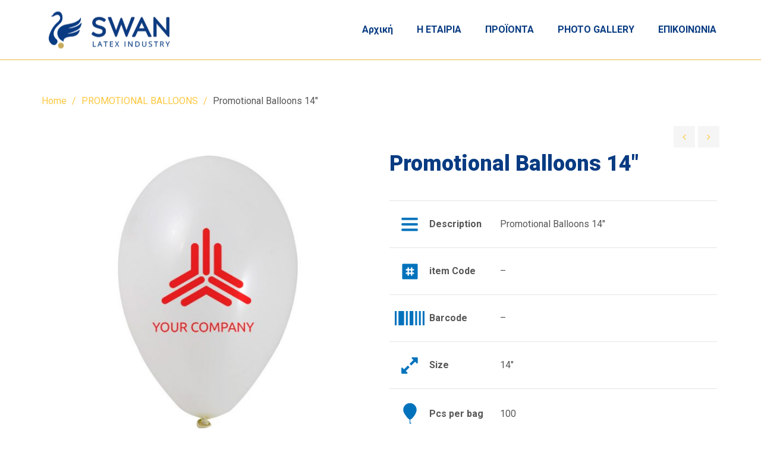

--- FILE ---
content_type: text/html; charset=UTF-8
request_url: https://swan.gr/index.php/product/promotional-balloons-14/
body_size: 12754
content:
<!DOCTYPE html>
<html lang="el">
    <head>
        <meta charset="UTF-8" />
        <title>Promotional Balloons 14&#8243; | SWAN</title>

<link rel="stylesheet" href="https://swan.gr/wp-content/plugins/sitepress-multilingual-cms/res/css/language-selector.css?v=3.5.0" type="text/css" media="all" />
        <meta content="width=device-width, initial-scale=1.0" name="viewport">
        <link rel="pingback" href="https://swan.gr/xmlrpc.php" />    <link rel="shortcut icon" href=""><meta name='robots' content='max-image-preview:large' />
<link rel='dns-prefetch' href='//ajax.googleapis.com' />
<link rel="alternate" type="application/rss+xml" title="SWAN &raquo; Feed" href="https://swan.gr/index.php/feed/" />
<script type="text/javascript">
window._wpemojiSettings = {"baseUrl":"https:\/\/s.w.org\/images\/core\/emoji\/14.0.0\/72x72\/","ext":".png","svgUrl":"https:\/\/s.w.org\/images\/core\/emoji\/14.0.0\/svg\/","svgExt":".svg","source":{"concatemoji":"https:\/\/swan.gr\/wp-includes\/js\/wp-emoji-release.min.js?ver=6.1.9"}};
/*! This file is auto-generated */
!function(e,a,t){var n,r,o,i=a.createElement("canvas"),p=i.getContext&&i.getContext("2d");function s(e,t){var a=String.fromCharCode,e=(p.clearRect(0,0,i.width,i.height),p.fillText(a.apply(this,e),0,0),i.toDataURL());return p.clearRect(0,0,i.width,i.height),p.fillText(a.apply(this,t),0,0),e===i.toDataURL()}function c(e){var t=a.createElement("script");t.src=e,t.defer=t.type="text/javascript",a.getElementsByTagName("head")[0].appendChild(t)}for(o=Array("flag","emoji"),t.supports={everything:!0,everythingExceptFlag:!0},r=0;r<o.length;r++)t.supports[o[r]]=function(e){if(p&&p.fillText)switch(p.textBaseline="top",p.font="600 32px Arial",e){case"flag":return s([127987,65039,8205,9895,65039],[127987,65039,8203,9895,65039])?!1:!s([55356,56826,55356,56819],[55356,56826,8203,55356,56819])&&!s([55356,57332,56128,56423,56128,56418,56128,56421,56128,56430,56128,56423,56128,56447],[55356,57332,8203,56128,56423,8203,56128,56418,8203,56128,56421,8203,56128,56430,8203,56128,56423,8203,56128,56447]);case"emoji":return!s([129777,127995,8205,129778,127999],[129777,127995,8203,129778,127999])}return!1}(o[r]),t.supports.everything=t.supports.everything&&t.supports[o[r]],"flag"!==o[r]&&(t.supports.everythingExceptFlag=t.supports.everythingExceptFlag&&t.supports[o[r]]);t.supports.everythingExceptFlag=t.supports.everythingExceptFlag&&!t.supports.flag,t.DOMReady=!1,t.readyCallback=function(){t.DOMReady=!0},t.supports.everything||(n=function(){t.readyCallback()},a.addEventListener?(a.addEventListener("DOMContentLoaded",n,!1),e.addEventListener("load",n,!1)):(e.attachEvent("onload",n),a.attachEvent("onreadystatechange",function(){"complete"===a.readyState&&t.readyCallback()})),(e=t.source||{}).concatemoji?c(e.concatemoji):e.wpemoji&&e.twemoji&&(c(e.twemoji),c(e.wpemoji)))}(window,document,window._wpemojiSettings);
</script>
<style type="text/css">
img.wp-smiley,
img.emoji {
	display: inline !important;
	border: none !important;
	box-shadow: none !important;
	height: 1em !important;
	width: 1em !important;
	margin: 0 0.07em !important;
	vertical-align: -0.1em !important;
	background: none !important;
	padding: 0 !important;
}
</style>
	<link rel='stylesheet' id='wp-block-library-css' href='https://swan.gr/wp-includes/css/dist/block-library/style.min.css?ver=6.1.9' type='text/css' media='all' />
<link rel='stylesheet' id='wc-block-style-css' href='https://swan.gr/wp-content/plugins/woocommerce/assets/css/blocks/style.css?ver=3.6.7' type='text/css' media='all' />
<link rel='stylesheet' id='classic-theme-styles-css' href='https://swan.gr/wp-includes/css/classic-themes.min.css?ver=1' type='text/css' media='all' />
<style id='global-styles-inline-css' type='text/css'>
body{--wp--preset--color--black: #000000;--wp--preset--color--cyan-bluish-gray: #abb8c3;--wp--preset--color--white: #ffffff;--wp--preset--color--pale-pink: #f78da7;--wp--preset--color--vivid-red: #cf2e2e;--wp--preset--color--luminous-vivid-orange: #ff6900;--wp--preset--color--luminous-vivid-amber: #fcb900;--wp--preset--color--light-green-cyan: #7bdcb5;--wp--preset--color--vivid-green-cyan: #00d084;--wp--preset--color--pale-cyan-blue: #8ed1fc;--wp--preset--color--vivid-cyan-blue: #0693e3;--wp--preset--color--vivid-purple: #9b51e0;--wp--preset--gradient--vivid-cyan-blue-to-vivid-purple: linear-gradient(135deg,rgba(6,147,227,1) 0%,rgb(155,81,224) 100%);--wp--preset--gradient--light-green-cyan-to-vivid-green-cyan: linear-gradient(135deg,rgb(122,220,180) 0%,rgb(0,208,130) 100%);--wp--preset--gradient--luminous-vivid-amber-to-luminous-vivid-orange: linear-gradient(135deg,rgba(252,185,0,1) 0%,rgba(255,105,0,1) 100%);--wp--preset--gradient--luminous-vivid-orange-to-vivid-red: linear-gradient(135deg,rgba(255,105,0,1) 0%,rgb(207,46,46) 100%);--wp--preset--gradient--very-light-gray-to-cyan-bluish-gray: linear-gradient(135deg,rgb(238,238,238) 0%,rgb(169,184,195) 100%);--wp--preset--gradient--cool-to-warm-spectrum: linear-gradient(135deg,rgb(74,234,220) 0%,rgb(151,120,209) 20%,rgb(207,42,186) 40%,rgb(238,44,130) 60%,rgb(251,105,98) 80%,rgb(254,248,76) 100%);--wp--preset--gradient--blush-light-purple: linear-gradient(135deg,rgb(255,206,236) 0%,rgb(152,150,240) 100%);--wp--preset--gradient--blush-bordeaux: linear-gradient(135deg,rgb(254,205,165) 0%,rgb(254,45,45) 50%,rgb(107,0,62) 100%);--wp--preset--gradient--luminous-dusk: linear-gradient(135deg,rgb(255,203,112) 0%,rgb(199,81,192) 50%,rgb(65,88,208) 100%);--wp--preset--gradient--pale-ocean: linear-gradient(135deg,rgb(255,245,203) 0%,rgb(182,227,212) 50%,rgb(51,167,181) 100%);--wp--preset--gradient--electric-grass: linear-gradient(135deg,rgb(202,248,128) 0%,rgb(113,206,126) 100%);--wp--preset--gradient--midnight: linear-gradient(135deg,rgb(2,3,129) 0%,rgb(40,116,252) 100%);--wp--preset--duotone--dark-grayscale: url('#wp-duotone-dark-grayscale');--wp--preset--duotone--grayscale: url('#wp-duotone-grayscale');--wp--preset--duotone--purple-yellow: url('#wp-duotone-purple-yellow');--wp--preset--duotone--blue-red: url('#wp-duotone-blue-red');--wp--preset--duotone--midnight: url('#wp-duotone-midnight');--wp--preset--duotone--magenta-yellow: url('#wp-duotone-magenta-yellow');--wp--preset--duotone--purple-green: url('#wp-duotone-purple-green');--wp--preset--duotone--blue-orange: url('#wp-duotone-blue-orange');--wp--preset--font-size--small: 13px;--wp--preset--font-size--medium: 20px;--wp--preset--font-size--large: 36px;--wp--preset--font-size--x-large: 42px;--wp--preset--spacing--20: 0.44rem;--wp--preset--spacing--30: 0.67rem;--wp--preset--spacing--40: 1rem;--wp--preset--spacing--50: 1.5rem;--wp--preset--spacing--60: 2.25rem;--wp--preset--spacing--70: 3.38rem;--wp--preset--spacing--80: 5.06rem;}:where(.is-layout-flex){gap: 0.5em;}body .is-layout-flow > .alignleft{float: left;margin-inline-start: 0;margin-inline-end: 2em;}body .is-layout-flow > .alignright{float: right;margin-inline-start: 2em;margin-inline-end: 0;}body .is-layout-flow > .aligncenter{margin-left: auto !important;margin-right: auto !important;}body .is-layout-constrained > .alignleft{float: left;margin-inline-start: 0;margin-inline-end: 2em;}body .is-layout-constrained > .alignright{float: right;margin-inline-start: 2em;margin-inline-end: 0;}body .is-layout-constrained > .aligncenter{margin-left: auto !important;margin-right: auto !important;}body .is-layout-constrained > :where(:not(.alignleft):not(.alignright):not(.alignfull)){max-width: var(--wp--style--global--content-size);margin-left: auto !important;margin-right: auto !important;}body .is-layout-constrained > .alignwide{max-width: var(--wp--style--global--wide-size);}body .is-layout-flex{display: flex;}body .is-layout-flex{flex-wrap: wrap;align-items: center;}body .is-layout-flex > *{margin: 0;}:where(.wp-block-columns.is-layout-flex){gap: 2em;}.has-black-color{color: var(--wp--preset--color--black) !important;}.has-cyan-bluish-gray-color{color: var(--wp--preset--color--cyan-bluish-gray) !important;}.has-white-color{color: var(--wp--preset--color--white) !important;}.has-pale-pink-color{color: var(--wp--preset--color--pale-pink) !important;}.has-vivid-red-color{color: var(--wp--preset--color--vivid-red) !important;}.has-luminous-vivid-orange-color{color: var(--wp--preset--color--luminous-vivid-orange) !important;}.has-luminous-vivid-amber-color{color: var(--wp--preset--color--luminous-vivid-amber) !important;}.has-light-green-cyan-color{color: var(--wp--preset--color--light-green-cyan) !important;}.has-vivid-green-cyan-color{color: var(--wp--preset--color--vivid-green-cyan) !important;}.has-pale-cyan-blue-color{color: var(--wp--preset--color--pale-cyan-blue) !important;}.has-vivid-cyan-blue-color{color: var(--wp--preset--color--vivid-cyan-blue) !important;}.has-vivid-purple-color{color: var(--wp--preset--color--vivid-purple) !important;}.has-black-background-color{background-color: var(--wp--preset--color--black) !important;}.has-cyan-bluish-gray-background-color{background-color: var(--wp--preset--color--cyan-bluish-gray) !important;}.has-white-background-color{background-color: var(--wp--preset--color--white) !important;}.has-pale-pink-background-color{background-color: var(--wp--preset--color--pale-pink) !important;}.has-vivid-red-background-color{background-color: var(--wp--preset--color--vivid-red) !important;}.has-luminous-vivid-orange-background-color{background-color: var(--wp--preset--color--luminous-vivid-orange) !important;}.has-luminous-vivid-amber-background-color{background-color: var(--wp--preset--color--luminous-vivid-amber) !important;}.has-light-green-cyan-background-color{background-color: var(--wp--preset--color--light-green-cyan) !important;}.has-vivid-green-cyan-background-color{background-color: var(--wp--preset--color--vivid-green-cyan) !important;}.has-pale-cyan-blue-background-color{background-color: var(--wp--preset--color--pale-cyan-blue) !important;}.has-vivid-cyan-blue-background-color{background-color: var(--wp--preset--color--vivid-cyan-blue) !important;}.has-vivid-purple-background-color{background-color: var(--wp--preset--color--vivid-purple) !important;}.has-black-border-color{border-color: var(--wp--preset--color--black) !important;}.has-cyan-bluish-gray-border-color{border-color: var(--wp--preset--color--cyan-bluish-gray) !important;}.has-white-border-color{border-color: var(--wp--preset--color--white) !important;}.has-pale-pink-border-color{border-color: var(--wp--preset--color--pale-pink) !important;}.has-vivid-red-border-color{border-color: var(--wp--preset--color--vivid-red) !important;}.has-luminous-vivid-orange-border-color{border-color: var(--wp--preset--color--luminous-vivid-orange) !important;}.has-luminous-vivid-amber-border-color{border-color: var(--wp--preset--color--luminous-vivid-amber) !important;}.has-light-green-cyan-border-color{border-color: var(--wp--preset--color--light-green-cyan) !important;}.has-vivid-green-cyan-border-color{border-color: var(--wp--preset--color--vivid-green-cyan) !important;}.has-pale-cyan-blue-border-color{border-color: var(--wp--preset--color--pale-cyan-blue) !important;}.has-vivid-cyan-blue-border-color{border-color: var(--wp--preset--color--vivid-cyan-blue) !important;}.has-vivid-purple-border-color{border-color: var(--wp--preset--color--vivid-purple) !important;}.has-vivid-cyan-blue-to-vivid-purple-gradient-background{background: var(--wp--preset--gradient--vivid-cyan-blue-to-vivid-purple) !important;}.has-light-green-cyan-to-vivid-green-cyan-gradient-background{background: var(--wp--preset--gradient--light-green-cyan-to-vivid-green-cyan) !important;}.has-luminous-vivid-amber-to-luminous-vivid-orange-gradient-background{background: var(--wp--preset--gradient--luminous-vivid-amber-to-luminous-vivid-orange) !important;}.has-luminous-vivid-orange-to-vivid-red-gradient-background{background: var(--wp--preset--gradient--luminous-vivid-orange-to-vivid-red) !important;}.has-very-light-gray-to-cyan-bluish-gray-gradient-background{background: var(--wp--preset--gradient--very-light-gray-to-cyan-bluish-gray) !important;}.has-cool-to-warm-spectrum-gradient-background{background: var(--wp--preset--gradient--cool-to-warm-spectrum) !important;}.has-blush-light-purple-gradient-background{background: var(--wp--preset--gradient--blush-light-purple) !important;}.has-blush-bordeaux-gradient-background{background: var(--wp--preset--gradient--blush-bordeaux) !important;}.has-luminous-dusk-gradient-background{background: var(--wp--preset--gradient--luminous-dusk) !important;}.has-pale-ocean-gradient-background{background: var(--wp--preset--gradient--pale-ocean) !important;}.has-electric-grass-gradient-background{background: var(--wp--preset--gradient--electric-grass) !important;}.has-midnight-gradient-background{background: var(--wp--preset--gradient--midnight) !important;}.has-small-font-size{font-size: var(--wp--preset--font-size--small) !important;}.has-medium-font-size{font-size: var(--wp--preset--font-size--medium) !important;}.has-large-font-size{font-size: var(--wp--preset--font-size--large) !important;}.has-x-large-font-size{font-size: var(--wp--preset--font-size--x-large) !important;}
.wp-block-navigation a:where(:not(.wp-element-button)){color: inherit;}
:where(.wp-block-columns.is-layout-flex){gap: 2em;}
.wp-block-pullquote{font-size: 1.5em;line-height: 1.6;}
</style>
<link rel='stylesheet' id='jquery-ui-timepicker-css' href='https://swan.gr/wp-content/plugins/contact-form-7-datepicker/js/jquery-ui-timepicker/jquery-ui-timepicker-addon.min.css?ver=6.1.9' type='text/css' media='all' />
<style id='woocommerce-inline-inline-css' type='text/css'>
.woocommerce form .form-row .required { visibility: visible; }
</style>
<link rel='stylesheet' id='lambda-bootstrap-css' href='https://swan.gr/wp-content/themes/lambda/assets/css/bootstrap.min.css?ver=6.1.9' type='text/css' media='all' />
<link rel='stylesheet' id='mediaelement-css' href='https://swan.gr/wp-includes/js/mediaelement/mediaelementplayer-legacy.min.css?ver=4.2.17' type='text/css' media='all' />
<link rel='stylesheet' id='wp-mediaelement-css' href='https://swan.gr/wp-includes/js/mediaelement/wp-mediaelement.min.css?ver=6.1.9' type='text/css' media='all' />
<link rel='stylesheet' id='lambda-theme-css' href='https://swan.gr/wp-content/themes/lambda/assets/css/theme.min.css?ver=6.1.9' type='text/css' media='all' />
<link rel='stylesheet' id='wpt-universal-css' href='https://swan.gr/wp-content/plugins/woo-product-table/css/universal.css?ver=1.6' type='text/css' media='all' />
<link rel='stylesheet' id='wpt-template-table-css' href='https://swan.gr/wp-content/plugins/woo-product-table/css/template.css?ver=1.6' type='text/css' media='all' />
<link rel='stylesheet' id='select2-css' href='https://swan.gr/wp-content/plugins/woocommerce/assets/css/select2.css?ver=3.6.7' type='text/css' media='all' />
<script type='text/javascript' src='https://swan.gr/wp-content/plugins/enable-jquery-migrate-helper/js/jquery/jquery-1.12.4-wp.js?ver=1.12.4-wp' id='jquery-core-js'></script>
<script type='text/javascript' src='https://swan.gr/wp-content/plugins/enable-jquery-migrate-helper/js/jquery-migrate/jquery-migrate-1.4.1-wp.js?ver=1.4.1-wp' id='jquery-migrate-js'></script>
<script type='text/javascript' src='https://swan.gr/wp-content/plugins/woocommerce/assets/js/jquery-blockui/jquery.blockUI.min.js?ver=2.70' id='jquery-blockui-js'></script>
<script type='text/javascript' id='wc-add-to-cart-js-extra'>
/* <![CDATA[ */
var wc_add_to_cart_params = {"ajax_url":"\/wp-admin\/admin-ajax.php","wc_ajax_url":"\/?wc-ajax=%%endpoint%%","i18n_view_cart":"View cart","cart_url":"https:\/\/swan.gr\/index.php\/cart\/","is_cart":"","cart_redirect_after_add":"no"};
/* ]]> */
</script>
<script type='text/javascript' src='https://swan.gr/wp-content/plugins/woocommerce/assets/js/frontend/add-to-cart.min.js?ver=3.6.7' id='wc-add-to-cart-js'></script>
<script type='text/javascript' src='https://swan.gr/wp-content/plugins/js_composer/assets/js/vendors/woocommerce-add-to-cart.js?ver=4.12' id='vc_woocommerce-add-to-cart-js-js'></script>
<link rel="https://api.w.org/" href="https://swan.gr/index.php/wp-json/" /><link rel="alternate" type="application/json" href="https://swan.gr/index.php/wp-json/wp/v2/product/455" /><link rel="EditURI" type="application/rsd+xml" title="RSD" href="https://swan.gr/xmlrpc.php?rsd" />
<link rel="wlwmanifest" type="application/wlwmanifest+xml" href="https://swan.gr/wp-includes/wlwmanifest.xml" />
<meta name="generator" content="WordPress 6.1.9" />
<meta name="generator" content="WooCommerce 3.6.7" />
<link rel="canonical" href="https://swan.gr/index.php/product/promotional-balloons-14/" />
<link rel='shortlink' href='https://swan.gr/?p=455' />
<link rel="alternate" type="application/json+oembed" href="https://swan.gr/index.php/wp-json/oembed/1.0/embed?url=https%3A%2F%2Fswan.gr%2Findex.php%2Fproduct%2Fpromotional-balloons-14%2F" />
<link rel="alternate" type="text/xml+oembed" href="https://swan.gr/index.php/wp-json/oembed/1.0/embed?url=https%3A%2F%2Fswan.gr%2Findex.php%2Fproduct%2Fpromotional-balloons-14%2F&#038;format=xml" />
<meta name="generator" content="WPML ver:3.5.0 stt:1,13;" />
<script type="text/javascript">
(function(url){
	if(/(?:Chrome\/26\.0\.1410\.63 Safari\/537\.31|WordfenceTestMonBot)/.test(navigator.userAgent)){ return; }
	var addEvent = function(evt, handler) {
		if (window.addEventListener) {
			document.addEventListener(evt, handler, false);
		} else if (window.attachEvent) {
			document.attachEvent('on' + evt, handler);
		}
	};
	var removeEvent = function(evt, handler) {
		if (window.removeEventListener) {
			document.removeEventListener(evt, handler, false);
		} else if (window.detachEvent) {
			document.detachEvent('on' + evt, handler);
		}
	};
	var evts = 'contextmenu dblclick drag dragend dragenter dragleave dragover dragstart drop keydown keypress keyup mousedown mousemove mouseout mouseover mouseup mousewheel scroll'.split(' ');
	var logHuman = function() {
		if (window.wfLogHumanRan) { return; }
		window.wfLogHumanRan = true;
		var wfscr = document.createElement('script');
		wfscr.type = 'text/javascript';
		wfscr.async = true;
		wfscr.src = url + '&r=' + Math.random();
		(document.getElementsByTagName('head')[0]||document.getElementsByTagName('body')[0]).appendChild(wfscr);
		for (var i = 0; i < evts.length; i++) {
			removeEvent(evts[i], logHuman);
		}
	};
	for (var i = 0; i < evts.length; i++) {
		addEvent(evts[i], logHuman);
	}
})('//swan.gr/?wordfence_lh=1&hid=BBE37ED1DEBF3753465C501D439F0445');
</script>
        <script type="text/javascript">
            var jQueryMigrateHelperHasSentDowngrade = false;

			window.onerror = function( msg, url, line, col, error ) {
				// Break out early, do not processing if a downgrade reqeust was already sent.
				if ( jQueryMigrateHelperHasSentDowngrade ) {
					return true;
                }

				var xhr = new XMLHttpRequest();
				var nonce = '2f38262559';
				var jQueryFunctions = [
					'andSelf',
					'browser',
					'live',
					'boxModel',
					'support.boxModel',
					'size',
					'swap',
					'clean',
					'sub',
                ];
				var match_pattern = /\)\.(.+?) is not a function/;
                var erroredFunction = msg.match( match_pattern );

                // If there was no matching functions, do not try to downgrade.
                if ( typeof erroredFunction !== 'object' || typeof erroredFunction[1] === "undefined" || -1 === jQueryFunctions.indexOf( erroredFunction[1] ) ) {
                    return true;
                }

                // Set that we've now attempted a downgrade request.
                jQueryMigrateHelperHasSentDowngrade = true;

				xhr.open( 'POST', 'https://swan.gr/wp-admin/admin-ajax.php' );
				xhr.setRequestHeader( 'Content-Type', 'application/x-www-form-urlencoded' );
				xhr.onload = function () {
					var response,
                        reload = false;

					if ( 200 === xhr.status ) {
                        try {
                        	response = JSON.parse( xhr.response );

                        	reload = response.data.reload;
                        } catch ( e ) {
                        	reload = false;
                        }
                    }

					// Automatically reload the page if a deprecation caused an automatic downgrade, ensure visitors get the best possible experience.
					if ( reload ) {
						location.reload();
                    }
				};

				xhr.send( encodeURI( 'action=jquery-migrate-downgrade-version&_wpnonce=' + nonce ) );

				// Suppress error alerts in older browsers
				return true;
			}
        </script>

		
<style type="text/css">#lang_sel_list a.lang_sel_sel, #lang_sel_list a.lang_sel_sel:visited{color:#444444;}#lang_sel_list a:hover, #lang_sel_list a.lang_sel_sel:hover{color:#000000;}#lang_sel_list a.lang_sel_sel, #lang_sel_list a.lang_sel_sel:visited{background-color:#ffffff;}#lang_sel_list a.lang_sel_sel:hover{background-color:#eeeeee;}#lang_sel_list ul a.lang_sel_other, #lang_sel_list ul a.lang_sel_other:visited{color:#444444;}#lang_sel_list ul a.lang_sel_other:hover{color:#000000;}#lang_sel_list ul a.lang_sel_other, #lang_sel li ul a:link, #lang_sel_list ul a.lang_sel_other:visited{background-color:#ffffff;}#lang_sel_list ul a.lang_sel_other:hover{background-color:#eeeeee;}#lang_sel_list a, #lang_sel_list a:visited{border-color:#cdcdcd;} #lang_sel_list  ul{border-top:1px solid #cdcdcd;}</style>
	<noscript><style>.woocommerce-product-gallery{ opacity: 1 !important; }</style></noscript>
	<meta name="generator" content="Powered by Visual Composer - drag and drop page builder for WordPress."/>
<!--[if lte IE 9]><link rel="stylesheet" type="text/css" href="https://swan.gr/wp-content/plugins/js_composer/assets/css/vc_lte_ie9.min.css" media="screen"><![endif]--><!--[if IE  8]><link rel="stylesheet" type="text/css" href="https://swan.gr/wp-content/plugins/js_composer/assets/css/vc-ie8.min.css" media="screen"><![endif]--><link href="//fonts.googleapis.com/css?family=Roboto:100,300,400,400italic,500,500italic,700,900,900italic%7CGentium+Book+Basic:400italic&amp;subset=latin,greek,latin" rel="stylesheet" type="text/css"><link rel="stylesheet" type="text/css" href="https://swan.gr/wp-content/uploads/lambda/stack-41.css"><style type="text/css" media="screen">.navbar-header { 
font-style: italic; 
}
#masthead {
    box-shadow: 0px 1px 0px #e8b841, 0px -1px 0px #e8b841;
}
}
.transparent-header #masthead:not(.navbar-scrolled) .nav-highlight > a:after,
.transparent-header #masthead .nav-highlight > a:after {
background: #fec840 !important;
}

.transparent-header #masthead:not(.navbar-scrolled) {
    background: #ffffff;}

#footer {
    border-top: solid 10px #fec840;
}

.col-md-4 { 
   padding-left: 30px;
    padding-right: 30px;
}

.add-to-cart-button {
display: none}

.text-light { text-align: center!important;}

.charitywhite, .charitywhitecenter {
    text-transform: none;
} .pace-logo .pace, .pace-logo-3d .pace {
            background-image: url("https://swan.gr/wp-content/uploads/2016/10/logo-swan-sq.png");
        }</style><noscript><style type="text/css"> .wpb_animate_when_almost_visible { opacity: 1; }</style></noscript>    </head>
    <body class="product-template-default single single-product postid-455 custom-background woocommerce woocommerce-page woocommerce-no-js el wpb-js-composer js-comp-ver-4.12 vc_responsive">
        <div class="pace-overlay"></div>
        <div id="masthead" class="menu navbar navbar-static-top header-logo-left-menu-right oxy-mega-menu navbar-sticky navbar-not-mobile-stuck text-none" role="banner">
    <div class="container">
        <div class="navbar-header">
            <button type="button" class="navbar-toggle collapsed" data-toggle="collapse" data-target=".main-navbar">
                <span class="icon-bar"></span>
                <span class="icon-bar"></span>
                <span class="icon-bar"></span>
            </button>
            <a href="https://swan.gr" class="navbar-brand">
            <img src="http://swan.gr/wp-content/uploads/2016/10/logo-swan.png" alt="SWAN">
        </a>
        </div>
        <div class="nav-container">
            <nav class="collapse navbar-collapse main-navbar logo-navbar navbar-right" role="navigation">
                <div class="menu-container"><ul id="menu-main" class="nav navbar-nav"><li id="menu-item-42" class="menu-item menu-item-type-post_type menu-item-object-page menu-item-home menu-item-42"><a href="https://swan.gr/">Αρχική</a></li>
<li id="menu-item-645" class="menu-item menu-item-type-post_type menu-item-object-page menu-item-645"><a href="https://swan.gr/index.php/company/">Η ΕΤΑΙΡΙΑ</a></li>
<li id="menu-item-237" class="menu-item menu-item-type-post_type menu-item-object-page menu-item-237"><a href="https://swan.gr/index.php/product-categories/">ΠΡΟΪΟΝΤΑ</a></li>
<li id="menu-item-662" class="menu-item menu-item-type-post_type menu-item-object-page menu-item-662"><a href="https://swan.gr/index.php/photo-gallery/">PHOTO GALLERY</a></li>
<li id="menu-item-677" class="menu-item menu-item-type-post_type menu-item-object-page menu-item-677"><a href="https://swan.gr/index.php/epikoinonia/">ΕΠΙΚΟΙΝΩΝΙΑ</a></li>
</ul></div><div class="menu-sidebar">
    </div>
            </nav>
        </div>
    </div>
</div>
        <div id="content" role="main">
	<section class="section section-commerce"><div class="container element-top-50 element-bottom-50"><ol class="breadcrumb"><li><a class="home" href="https://swan.gr">Home</a></li> <li><a href="https://swan.gr/index.php/product-category/promotional-balloons/">PROMOTIONAL BALLOONS</a></li> <li>Promotional Balloons 14&#8243;</li></ol>
		
			
<div class="woocommerce-notices-wrapper"></div><div class="product-nav pull-right">
    <a href="https://swan.gr/index.php/product/promotional-balloons-12/" rel="prev"><i class="fa fa-angle-left" data-toggle="tooltip" title="Promotional Balloons 12&#8243;" ></i></a>    <a href="https://swan.gr/index.php/product/promotional-balloons-16/" rel="next"><i class="fa fa-angle-right" data-toggle="tooltip" title="Promotional Balloons 16&#8243;"></i></a></div>
<div itemscope itemtype="http://schema.org/Product" id="product-455" class="post-455 product type-product status-publish has-post-thumbnail product_cat-promotional-balloons first instock taxable shipping-taxable product-type-simple">
    <div class="row product-summary">
        <div class="col-md-6">
            <div class="product-images">
				    <div id="product-images" class="flexslider" data-flex-animation="slide" data-flex-controlsalign="center" data-flex-controlsposition="outside" data-flex-directions="hide" data-flex-directions-type="simple" data-flex-speed="7000" data-flex-controls="thumbnails" data-flex-slideshow="true" data-flex-duration="600">
        <ul class="slides product-gallery">
                            <li data-thumb="https://swan.gr/wp-content/uploads/2016/12/company-7-1-150x150.jpg">
                    <figure>
                        <img width="600" height="600" src="https://swan.gr/wp-content/uploads/2016/12/company-7-1-600x600.jpg" class="attachment-shop_single size-shop_single" alt="Promotional Balloons 14&#8243;" decoding="async" loading="lazy" srcset="https://swan.gr/wp-content/uploads/2016/12/company-7-1-600x600.jpg 600w, https://swan.gr/wp-content/uploads/2016/12/company-7-1-150x150.jpg 150w, https://swan.gr/wp-content/uploads/2016/12/company-7-1-300x300.jpg 300w, https://swan.gr/wp-content/uploads/2016/12/company-7-1-768x768.jpg 768w, https://swan.gr/wp-content/uploads/2016/12/company-7-1-90x90.jpg 90w, https://swan.gr/wp-content/uploads/2016/12/company-7-1-700x700.jpg 700w, https://swan.gr/wp-content/uploads/2016/12/company-7-1-75x75.jpg 75w, https://swan.gr/wp-content/uploads/2016/12/company-7-1.jpg 900w" sizes="(max-width: 600px) 100vw, 600px" />                        <figcaption>
                            <h4>
                                <a href="https://swan.gr/wp-content/uploads/2016/12/company-7-1.jpg">
                                    Zoom In                                </a>
                            </h4>
                        </figcaption>
                    </figure>
                </li>
                            <li data-thumb="https://swan.gr/wp-content/uploads/2016/12/company-6-1-150x150.jpg">
                    <figure>
                        <img width="600" height="600" src="https://swan.gr/wp-content/uploads/2016/12/company-6-1-600x600.jpg" class="attachment-shop_single size-shop_single" alt="Promotional Balloons 14&#8243;" decoding="async" loading="lazy" srcset="https://swan.gr/wp-content/uploads/2016/12/company-6-1-600x600.jpg 600w, https://swan.gr/wp-content/uploads/2016/12/company-6-1-150x150.jpg 150w, https://swan.gr/wp-content/uploads/2016/12/company-6-1-300x300.jpg 300w, https://swan.gr/wp-content/uploads/2016/12/company-6-1-768x768.jpg 768w, https://swan.gr/wp-content/uploads/2016/12/company-6-1-90x90.jpg 90w, https://swan.gr/wp-content/uploads/2016/12/company-6-1-700x700.jpg 700w, https://swan.gr/wp-content/uploads/2016/12/company-6-1-75x75.jpg 75w, https://swan.gr/wp-content/uploads/2016/12/company-6-1.jpg 900w" sizes="(max-width: 600px) 100vw, 600px" />                        <figcaption>
                            <h4>
                                <a href="https://swan.gr/wp-content/uploads/2016/12/company-6-1.jpg">
                                    Zoom In                                </a>
                            </h4>
                        </figcaption>
                    </figure>
                </li>
                            <li data-thumb="https://swan.gr/wp-content/uploads/2016/12/company-2-1-150x150.jpg">
                    <figure>
                        <img width="600" height="600" src="https://swan.gr/wp-content/uploads/2016/12/company-2-1-600x600.jpg" class="attachment-shop_single size-shop_single" alt="Promotional Balloons 14&#8243;" decoding="async" loading="lazy" srcset="https://swan.gr/wp-content/uploads/2016/12/company-2-1-600x600.jpg 600w, https://swan.gr/wp-content/uploads/2016/12/company-2-1-150x150.jpg 150w, https://swan.gr/wp-content/uploads/2016/12/company-2-1-300x300.jpg 300w, https://swan.gr/wp-content/uploads/2016/12/company-2-1-768x768.jpg 768w, https://swan.gr/wp-content/uploads/2016/12/company-2-1-90x90.jpg 90w, https://swan.gr/wp-content/uploads/2016/12/company-2-1-700x700.jpg 700w, https://swan.gr/wp-content/uploads/2016/12/company-2-1-75x75.jpg 75w, https://swan.gr/wp-content/uploads/2016/12/company-2-1.jpg 900w" sizes="(max-width: 600px) 100vw, 600px" />                        <figcaption>
                            <h4>
                                <a href="https://swan.gr/wp-content/uploads/2016/12/company-2-1.jpg">
                                    Zoom In                                </a>
                            </h4>
                        </figcaption>
                    </figure>
                </li>
                            <li data-thumb="https://swan.gr/wp-content/uploads/2016/12/company-3-1-150x150.jpg">
                    <figure>
                        <img width="600" height="600" src="https://swan.gr/wp-content/uploads/2016/12/company-3-1-600x600.jpg" class="attachment-shop_single size-shop_single" alt="Promotional Balloons 14&#8243;" decoding="async" loading="lazy" srcset="https://swan.gr/wp-content/uploads/2016/12/company-3-1-600x600.jpg 600w, https://swan.gr/wp-content/uploads/2016/12/company-3-1-150x150.jpg 150w, https://swan.gr/wp-content/uploads/2016/12/company-3-1-300x300.jpg 300w, https://swan.gr/wp-content/uploads/2016/12/company-3-1-768x768.jpg 768w, https://swan.gr/wp-content/uploads/2016/12/company-3-1-90x90.jpg 90w, https://swan.gr/wp-content/uploads/2016/12/company-3-1-700x700.jpg 700w, https://swan.gr/wp-content/uploads/2016/12/company-3-1-75x75.jpg 75w, https://swan.gr/wp-content/uploads/2016/12/company-3-1.jpg 900w" sizes="(max-width: 600px) 100vw, 600px" />                        <figcaption>
                            <h4>
                                <a href="https://swan.gr/wp-content/uploads/2016/12/company-3-1.jpg">
                                    Zoom In                                </a>
                            </h4>
                        </figcaption>
                    </figure>
                </li>
                    </ul>
    </div>			</div>
		</div>
		<div class="col-md-6">
			<div class="summary entry-summary">
				<h1 itemprop="name" class="product-title bordered">Promotional Balloons 14&#8243;</h1><div itemprop="offers" itemscope itemtype="http://schema.org/Offer">

    <p class="price price-big"></p>

    <meta itemprop="price" content="" />
    <meta itemprop="priceCurrency" content="EUR" />
    <link itemprop="availability" href="http://schema.org/InStock" />

</div><div itemprop="description" class="description">
	<table border="0" width="100%" cellspacing="0" cellpadding="0">
<tbody>
<tr>
<td colspan="3">
<hr />
</td>
</tr>
<tr>
<td align="center" width="12%"><img src="http://swan.gr/wp-content/uploads/2016/11/description.png" width="32" height="32" /></td>
<td width="21%"><strong>Description</strong></td>
<td width="67%"> Promotional Balloons 14&#8243;</td>
</tr>
<tr>
<td colspan="3">
<hr />
</td>
</tr>
<tr>
<td align="center" width="12%"><img src="http://swan.gr/wp-content/uploads/2016/11/item.png" alt="" width="32" height="32" /></td>
<td width="21%"><strong>item Code</strong></td>
<td width="67%"> &#8211;</td>
</tr>
<tr>
<td colspan="3">
<hr />
</td>
</tr>
<tr>
<td align="center" width="12%"><img src="http://swan.gr/wp-content/uploads/2016/11/barcode.png" alt="" width="54" height="32" /></td>
<td width="21%"><strong>Barcode</strong></td>
<td width="67%"> &#8211;</td>
</tr>
<tr>
<td colspan="3">
<hr />
</td>
</tr>
<tr>
<td align="center" width="12%"><img src="http://swan.gr/wp-content/uploads/2016/11/size.png" alt="" width="32" height="32" /></td>
<td width="21%"><strong>Size</strong></td>
<td width="67%"> 14&#8243;</td>
</tr>
<tr>
<td colspan="3">
<hr />
</td>
</tr>
<tr>
<td align="center" width="12%"><img src="http://swan.gr/wp-content/uploads/2016/11/balloon.png" alt="" width="32" height="37" /></td>
<td width="21%"><strong>Pcs per bag</strong></td>
<td width="67%"> 100</td>
</tr>
<tr>
<td colspan="3">
<hr />
</td>
</tr>
<tr>
<td align="center" width="12%"><img src="http://swan.gr/wp-content/uploads/2016/11/bag.png" alt="" width="32" height="32" /></td>
<td width="21%"><strong>Bags in carton</strong></td>
<td width="67%"> 40</td>
</tr>
<tr>
<td colspan="3">
<hr />
</td>
</tr>
<tr>
<td align="center" width="12%"><img src="http://swan.gr/wp-content/uploads/2016/11/colors.png" alt="" width="32" height="32" /></td>
<td width="21%"><strong>Colors</strong></td>
<td width="67%"> PASTEL or NEON</td>
</tr>
</tbody>
</table>
</div><div class="product_meta">

	
	
	<span class="posted_in">Category: <a href="https://swan.gr/index.php/product-category/promotional-balloons/" rel="tag">PROMOTIONAL BALLOONS</a>.</span>
	
	
</div>
    <div class="element-top-no-top element-bottom-no-bottom" data-os-animation="none" data-os-animation-delay="0s">
                <ul class="social-icons text-normal social-sm social-background social-rect ">
                            <li>
                    <a href="https://twitter.com/share?url=https://swan.gr/index.php/product/promotional-balloons-14/" target="_blank"  >
                        <i class="fa fa-twitter"></i>
                    </a>
                </li>
                                        <li>
                    <a href="https://plus.google.com/share?url=https://swan.gr/index.php/product/promotional-balloons-14/&#038;images=https://swan.gr/wp-content/uploads/2016/12/company-7-1-150x150.jpg" target="_blank"  >
                        <i class="fa fa-google-plus"></i>
                    </a>
                </li>
                                        <li>
                    <a href="http://www.facebook.com/sharer.php?u=https://swan.gr/index.php/product/promotional-balloons-14/" target="_blank"  >
                        <i class="fa fa-facebook"></i>
                    </a>
                </li>
                                        <li>
                    <a href="//pinterest.com/pin/create/button/?url=https://swan.gr/index.php/product/promotional-balloons-14/&#038;description=Promotional%20Balloons%2014%26%238243%3B&#038;media=https://swan.gr/wp-content/uploads/2016/12/company-7-1-150x150.jpg" target="_blank"  >
                        <i class="fa fa-pinterest"></i>
                    </a>
                </li>
                                            </ul>
    </div>			</div>
		</div>
	</div><!-- .summary -->

	
	<div class="related products">

		<h2>Related Products</h2>

		<div class="row">
<ul class="products list-container">
			
				<li class="col-md-6 col-sm-12 col-xs-12 post-457 product type-product status-publish has-post-thumbnail product_cat-promotional-balloons last instock taxable shipping-taxable product-type-simple">

	<a href="https://swan.gr/index.php/product/promotional-balloons-16/" class="woocommerce-LoopProduct-link woocommerce-loop-product__link">
	<div class="product-image"><div class="product-image-front"><img width="300" height="300" src="https://swan.gr/wp-content/uploads/2016/12/company-9-1.jpg" class="attachment-woocommerce_thumbnail size-woocommerce_thumbnail" alt="" decoding="async" loading="lazy" srcset="https://swan.gr/wp-content/uploads/2016/12/company-9-1.jpg 900w, https://swan.gr/wp-content/uploads/2016/12/company-9-1-150x150.jpg 150w, https://swan.gr/wp-content/uploads/2016/12/company-9-1-300x300.jpg 300w, https://swan.gr/wp-content/uploads/2016/12/company-9-1-768x768.jpg 768w, https://swan.gr/wp-content/uploads/2016/12/company-9-1-90x90.jpg 90w, https://swan.gr/wp-content/uploads/2016/12/company-9-1-700x700.jpg 700w, https://swan.gr/wp-content/uploads/2016/12/company-9-1-600x600.jpg 600w, https://swan.gr/wp-content/uploads/2016/12/company-9-1-75x75.jpg 75w" sizes="(max-width: 300px) 100vw, 300px" /></div><div class="product-image-back"><img width="300" height="300" src="https://swan.gr/wp-content/uploads/2016/12/company-8-1-300x300.jpg" class="attachment-shop_catalog size-shop_catalog" alt="Product Image" decoding="async" loading="lazy" srcset="https://swan.gr/wp-content/uploads/2016/12/company-8-1-300x300.jpg 300w, https://swan.gr/wp-content/uploads/2016/12/company-8-1-150x150.jpg 150w, https://swan.gr/wp-content/uploads/2016/12/company-8-1-768x768.jpg 768w, https://swan.gr/wp-content/uploads/2016/12/company-8-1-90x90.jpg 90w, https://swan.gr/wp-content/uploads/2016/12/company-8-1-700x700.jpg 700w, https://swan.gr/wp-content/uploads/2016/12/company-8-1-600x600.jpg 600w, https://swan.gr/wp-content/uploads/2016/12/company-8-1-75x75.jpg 75w, https://swan.gr/wp-content/uploads/2016/12/company-8-1.jpg 900w" sizes="(max-width: 300px) 100vw, 300px" /></div><div class="product-image-overlay"><h4>View Details</h4></div></div>
    <div class="product-info">
    	<h3 class="product-title">
            <a href="https://swan.gr/index.php/product/promotional-balloons-16/">
                Promotional Balloons 16&#8243;            </a>
        </h3>
	<span class="product-categories"><a href="https://swan.gr/index.php/product-category/promotional-balloons/" rel="tag">PROMOTIONAL BALLOONS</a></span>
<a href="https://swan.gr/index.php/product/promotional-balloons-16/" rel="nofollow" data-quantity="1" data-product_id="457" data-product_sku="" class="add-to-cart-button add_to_cart_button  product_type_simple"><i class="icon-bag"></i></a>    </div>

	</a>
</li>

			
				<li class="col-md-6 col-sm-12 col-xs-12 post-454 product type-product status-publish has-post-thumbnail product_cat-promotional-balloons last instock taxable shipping-taxable product-type-simple">

	<a href="https://swan.gr/index.php/product/promotional-balloons-12/" class="woocommerce-LoopProduct-link woocommerce-loop-product__link">
	<div class="product-image"><div class="product-image-front"><img width="300" height="300" src="https://swan.gr/wp-content/uploads/2016/12/company-1-1.jpg" class="attachment-woocommerce_thumbnail size-woocommerce_thumbnail" alt="" decoding="async" loading="lazy" srcset="https://swan.gr/wp-content/uploads/2016/12/company-1-1.jpg 900w, https://swan.gr/wp-content/uploads/2016/12/company-1-1-150x150.jpg 150w, https://swan.gr/wp-content/uploads/2016/12/company-1-1-300x300.jpg 300w, https://swan.gr/wp-content/uploads/2016/12/company-1-1-768x768.jpg 768w, https://swan.gr/wp-content/uploads/2016/12/company-1-1-90x90.jpg 90w, https://swan.gr/wp-content/uploads/2016/12/company-1-1-700x700.jpg 700w, https://swan.gr/wp-content/uploads/2016/12/company-1-1-600x600.jpg 600w, https://swan.gr/wp-content/uploads/2016/12/company-1-1-75x75.jpg 75w" sizes="(max-width: 300px) 100vw, 300px" /></div><div class="product-image-back"><img width="300" height="300" src="https://swan.gr/wp-content/uploads/2016/12/company-4-1-300x300.jpg" class="attachment-shop_catalog size-shop_catalog" alt="Product Image" decoding="async" loading="lazy" srcset="https://swan.gr/wp-content/uploads/2016/12/company-4-1-300x300.jpg 300w, https://swan.gr/wp-content/uploads/2016/12/company-4-1-150x150.jpg 150w, https://swan.gr/wp-content/uploads/2016/12/company-4-1-768x768.jpg 768w, https://swan.gr/wp-content/uploads/2016/12/company-4-1-90x90.jpg 90w, https://swan.gr/wp-content/uploads/2016/12/company-4-1-700x700.jpg 700w, https://swan.gr/wp-content/uploads/2016/12/company-4-1-600x600.jpg 600w, https://swan.gr/wp-content/uploads/2016/12/company-4-1-75x75.jpg 75w, https://swan.gr/wp-content/uploads/2016/12/company-4-1.jpg 900w" sizes="(max-width: 300px) 100vw, 300px" /></div><div class="product-image-overlay"><h4>View Details</h4></div></div>
    <div class="product-info">
    	<h3 class="product-title">
            <a href="https://swan.gr/index.php/product/promotional-balloons-12/">
                Promotional Balloons 12&#8243;            </a>
        </h3>
	<span class="product-categories"><a href="https://swan.gr/index.php/product-category/promotional-balloons/" rel="tag">PROMOTIONAL BALLOONS</a></span>
<a href="https://swan.gr/index.php/product/promotional-balloons-12/" rel="nofollow" data-quantity="1" data-product_id="454" data-product_sku="" class="add-to-cart-button add_to_cart_button  product_type_simple"><i class="icon-bag"></i></a>    </div>

	</a>
</li>

			
		</ul></div>

	</div>


	<meta itemprop="url" content="https://swan.gr/index.php/product/promotional-balloons-14/" />

</div><!-- #product-455 -->


		
	</div></section>
                    
                            <footer id="footer" role="contentinfo">
                    <section class="section">
                        <div class="container">
                            <div class="row element-top-40 element-bottom-40 footer-columns-3">
                                                                    <div class="col-sm-4">
                                        <div id="text-3" class="sidebar-widget  widget_text"><h3 class="sidebar-header">SWAN Α.Ε.</h3>			<div class="textwidget"><p>ΚΟΛΟΚΟΤΡΩΝΗ 10<br />
ΚΡΥΟΝΕΡΙ, ΑΤΤΙΚΗΣ<br />
Τ.Κ. 145 68 - ΑΘΗΝΑ<br />
T: 210-8161666<br />
T: 210-8161333<br />
F: 210-6220037<br />
info@swan.gr</p>
</div>
		</div>                                    </div>
                                                                    <div class="col-sm-4">
                                        <div id="text-4" class="sidebar-widget  widget_text">			<div class="textwidget"><img src="http://swan.gr/wp-content/uploads/2016/10/logo-swan-sq.png" alt="logo" /></div>
		</div>                                    </div>
                                                                    <div class="col-sm-4">
                                        <div id="text-5" class="sidebar-widget  widget_text"><h3 class="sidebar-header">SWAN LTD</h3>			<div class="textwidget"><p>10 KOLOKOTRONI str.<br />
KRYONERI, ATTICA<br />
GR-14568 ATHENS<br />
T: +30 2108161666<br />
T: +302108161333<br />
F: +302106220037<br />
info@swan.gr</p>
</div>
		</div>                                    </div>
                                                            </div>
                        </div>
                    </section>
                                    </footer>
                    
        </div>
        <!-- Fixing the Back to top button -->
                            <a href="javascript:void(0)" class="go-top go-top-square ">
                <i class="fa fa-angle-up"></i>
            </a>
        
                        <div class="modal fade" id="24" tabindex="-1" role="dialog">
	<div class="modal-dialog modal-nm" role="document">
    	<div class="modal-content">
      		<div class="modal-header">
        		<button type="button" class="close" data-dismiss="modal" aria-label="Close">
        			<span aria-hidden="true">&times;</span>
        		</button>
        		<h4 class="modal-title">Donate</h4>
      		</div>
      		<div class="modal-body">
        		<section class="section  text-normal section-text-no-shadow section-inner-no-shadow section-normal section-opaque" >
    
    <div class="background-overlay grid-overlay-0 " style="background-color: rgba(0,0,0,0);"></div>

    <div class="container-fullwidth container-vertical-default">
        <div class="row vertical-default">
            <div class="col-md-12     text-default small-screen-default"  ><div role="form" class="wpcf7" id="wpcf7-f23-o1" lang="en-US" dir="ltr">
<div class="screen-reader-response"></div>
<form action="/index.php/product/promotional-balloons-14/#wpcf7-f23-o1" method="post" class="wpcf7-form" novalidate="novalidate">
<div style="display: none;">
<input type="hidden" name="_wpcf7" value="23" />
<input type="hidden" name="_wpcf7_version" value="5.1.3" />
<input type="hidden" name="_wpcf7_locale" value="en_US" />
<input type="hidden" name="_wpcf7_unit_tag" value="wpcf7-f23-o1" />
<input type="hidden" name="_wpcf7_container_post" value="0" />
</div>
<div class="row">
<div class="col-md-12 text-center">
        <img src="http://lambda.oxygenna.com/charity/wp-content/uploads/sites/20/2015/07/paypal.png" alt="paypal" width="200">
    </div>
</div>
<div class="row element-bottom-40">
<div class="col-md-12">
<div class="form-group">
            <label>Your email</label><br />
           <span class="wpcf7-form-control-wrap your-email"><input type="email" name="your-email" value="" size="40" class="wpcf7-form-control wpcf7-text wpcf7-email wpcf7-validates-as-required wpcf7-validates-as-email form-control" aria-required="true" aria-invalid="false" placeholder="Your email *" /></span>
        </div>
<div class="form-group  text-left">
            <label>Amount</label><br />
            <span class="wpcf7-form-control-wrap menu-133"><select name="menu-133" class="wpcf7-form-control wpcf7-select" aria-invalid="false"><option value="10€">10€</option><option value="20€">20€</option><option value="30€">30€</option><option value="40€">40€</option><option value="50€">50€</option><option value="100€">100€</option><option value="200€">200€</option><option value="1000€">1000€</option></select></span>
        </div>
<div class="text-center element-top-40">
          <input type="submit" value="Donate" class="wpcf7-form-control wpcf7-submit btn btn-primary" />
        </div></div>
</div>
<div class="wpcf7-response-output wpcf7-display-none"></div></form></div></div>        </div>
    </div>
</section>
      		</div>
    	</div>
  	</div>
</div>
        <script type="application/ld+json">{"@context":"https:\/\/schema.org\/","@type":"BreadcrumbList","itemListElement":[{"@type":"ListItem","position":1,"item":{"name":"Home","@id":"https:\/\/swan.gr"}},{"@type":"ListItem","position":2,"item":{"name":"PROMOTIONAL BALLOONS","@id":"https:\/\/swan.gr\/index.php\/product-category\/promotional-balloons\/"}},{"@type":"ListItem","position":3,"item":{"name":"Promotional Balloons 14&amp;#8243;","@id":"https:\/\/swan.gr\/index.php\/product\/promotional-balloons-14\/"}}]}</script>	<script type="text/javascript">
		var c = document.body.className;
		c = c.replace(/woocommerce-no-js/, 'woocommerce-js');
		document.body.className = c;
	</script>
	<script type='text/javascript' id='contact-form-7-js-extra'>
/* <![CDATA[ */
var wpcf7 = {"apiSettings":{"root":"https:\/\/swan.gr\/index.php\/wp-json\/contact-form-7\/v1","namespace":"contact-form-7\/v1"}};
/* ]]> */
</script>
<script type='text/javascript' src='https://swan.gr/wp-content/plugins/contact-form-7/includes/js/scripts.js?ver=5.1.3' id='contact-form-7-js'></script>
<script type='text/javascript' src='https://swan.gr/wp-content/plugins/enable-jquery-migrate-helper/js/jquery-ui/core.min.js?ver=1.11.4-wp' id='jquery-ui-core-js'></script>
<script type='text/javascript' src='https://swan.gr/wp-content/plugins/enable-jquery-migrate-helper/js/jquery-ui/datepicker.min.js?ver=1.11.4-wp' id='jquery-ui-datepicker-js'></script>
<script type='text/javascript' id='jquery-ui-datepicker-js-after'>
jQuery(function(jQuery){jQuery.datepicker.setDefaults({"closeText":"Close","currentText":"Today","monthNames":["January","February","March","April","May","June","July","August","September","October","November","December"],"monthNamesShort":["Jan","Feb","Mar","Apr","May","Jun","Jul","Aug","Sep","Oct","Nov","Dec"],"nextText":"Next","prevText":"Previous","dayNames":["Sunday","Monday","Tuesday","Wednesday","Thursday","Friday","Saturday"],"dayNamesShort":["Sun","Mon","Tue","Wed","Thu","Fri","Sat"],"dayNamesMin":["S","M","T","W","T","F","S"],"dateFormat":"MM d, yy","firstDay":1,"isRTL":false});});
</script>
<script type='text/javascript' src='https://ajax.googleapis.com/ajax/libs/jqueryui/1.11.4/i18n/datepicker-el.min.js?ver=1.11.4' id='jquery-ui-el-js'></script>
<script type='text/javascript' src='https://swan.gr/wp-content/plugins/contact-form-7-datepicker/js/jquery-ui-timepicker/jquery-ui-timepicker-addon.min.js?ver=6.1.9' id='jquery-ui-timepicker-js'></script>
<script type='text/javascript' src='https://swan.gr/wp-content/plugins/contact-form-7-datepicker/js/jquery-ui-timepicker/i18n/jquery-ui-timepicker-el.js?ver=6.1.9' id='jquery-ui-timepicker-el-js'></script>
<script type='text/javascript' src='https://swan.gr/wp-content/plugins/enable-jquery-migrate-helper/js/jquery-ui/widget.min.js?ver=1.11.4-wp' id='jquery-ui-widget-js'></script>
<script type='text/javascript' src='https://swan.gr/wp-content/plugins/enable-jquery-migrate-helper/js/jquery-ui/mouse.min.js?ver=1.11.4-wp' id='jquery-ui-mouse-js'></script>
<script type='text/javascript' src='https://swan.gr/wp-content/plugins/enable-jquery-migrate-helper/js/jquery-ui/slider.min.js?ver=1.11.4-wp' id='jquery-ui-slider-js'></script>
<script type='text/javascript' src='https://swan.gr/wp-content/plugins/enable-jquery-migrate-helper/js/jquery-ui/button.min.js?ver=1.11.4-wp' id='jquery-ui-button-js'></script>
<script type='text/javascript' src='https://swan.gr/wp-content/plugins/contact-form-7-datepicker/js/jquery-ui-sliderAccess.js?ver=6.1.9' id='jquery-ui-slider-access-js'></script>
<script type='text/javascript' id='wc-single-product-js-extra'>
/* <![CDATA[ */
var wc_single_product_params = {"i18n_required_rating_text":"Please select a rating","review_rating_required":"yes","flexslider":{"rtl":false,"animation":"slide","smoothHeight":true,"directionNav":false,"controlNav":"thumbnails","slideshow":false,"animationSpeed":500,"animationLoop":false,"allowOneSlide":false},"zoom_enabled":"","zoom_options":[],"photoswipe_enabled":"","photoswipe_options":{"shareEl":false,"closeOnScroll":false,"history":false,"hideAnimationDuration":0,"showAnimationDuration":0},"flexslider_enabled":""};
/* ]]> */
</script>
<script type='text/javascript' src='https://swan.gr/wp-content/plugins/woocommerce/assets/js/frontend/single-product.min.js?ver=3.6.7' id='wc-single-product-js'></script>
<script type='text/javascript' src='https://swan.gr/wp-content/plugins/woocommerce/assets/js/js-cookie/js.cookie.min.js?ver=2.1.4' id='js-cookie-js'></script>
<script type='text/javascript' id='woocommerce-js-extra'>
/* <![CDATA[ */
var woocommerce_params = {"ajax_url":"\/wp-admin\/admin-ajax.php","wc_ajax_url":"\/?wc-ajax=%%endpoint%%"};
/* ]]> */
</script>
<script type='text/javascript' src='https://swan.gr/wp-content/plugins/woocommerce/assets/js/frontend/woocommerce.min.js?ver=3.6.7' id='woocommerce-js'></script>
<script type='text/javascript' id='wc-cart-fragments-js-extra'>
/* <![CDATA[ */
var wc_cart_fragments_params = {"ajax_url":"\/wp-admin\/admin-ajax.php","wc_ajax_url":"\/?wc-ajax=%%endpoint%%","cart_hash_key":"wc_cart_hash_7ad230bf1feaf57cf3950128b269af4f","fragment_name":"wc_fragments_7ad230bf1feaf57cf3950128b269af4f","request_timeout":"5000"};
/* ]]> */
</script>
<script type='text/javascript' src='https://swan.gr/wp-content/plugins/woocommerce/assets/js/frontend/cart-fragments.min.js?ver=3.6.7' id='wc-cart-fragments-js'></script>
<script type='text/javascript' id='mediaelement-core-js-before'>
var mejsL10n = {"language":"el","strings":{"mejs.download-file":"Download File","mejs.install-flash":"You are using a browser that does not have Flash player enabled or installed. Please turn on your Flash player plugin or download the latest version from https:\/\/get.adobe.com\/flashplayer\/","mejs.fullscreen":"Fullscreen","mejs.play":"Play","mejs.pause":"Pause","mejs.time-slider":"Time Slider","mejs.time-help-text":"Use Left\/Right Arrow keys to advance one second, Up\/Down arrows to advance ten seconds.","mejs.live-broadcast":"Live Broadcast","mejs.volume-help-text":"Use Up\/Down Arrow keys to increase or decrease volume.","mejs.unmute":"Unmute","mejs.mute":"Mute","mejs.volume-slider":"Volume Slider","mejs.video-player":"Video Player","mejs.audio-player":"Audio Player","mejs.captions-subtitles":"Captions\/Subtitles","mejs.captions-chapters":"Chapters","mejs.none":"None","mejs.afrikaans":"Afrikaans","mejs.albanian":"Albanian","mejs.arabic":"Arabic","mejs.belarusian":"Belarusian","mejs.bulgarian":"Bulgarian","mejs.catalan":"Catalan","mejs.chinese":"Chinese","mejs.chinese-simplified":"Chinese (Simplified)","mejs.chinese-traditional":"Chinese (Traditional)","mejs.croatian":"Croatian","mejs.czech":"Czech","mejs.danish":"Danish","mejs.dutch":"Dutch","mejs.english":"English","mejs.estonian":"Estonian","mejs.filipino":"Filipino","mejs.finnish":"Finnish","mejs.french":"French","mejs.galician":"Galician","mejs.german":"German","mejs.greek":"Greek","mejs.haitian-creole":"Haitian Creole","mejs.hebrew":"Hebrew","mejs.hindi":"Hindi","mejs.hungarian":"Hungarian","mejs.icelandic":"Icelandic","mejs.indonesian":"Indonesian","mejs.irish":"Irish","mejs.italian":"Italian","mejs.japanese":"Japanese","mejs.korean":"Korean","mejs.latvian":"Latvian","mejs.lithuanian":"Lithuanian","mejs.macedonian":"Macedonian","mejs.malay":"Malay","mejs.maltese":"Maltese","mejs.norwegian":"Norwegian","mejs.persian":"Persian","mejs.polish":"Polish","mejs.portuguese":"Portuguese","mejs.romanian":"Romanian","mejs.russian":"Russian","mejs.serbian":"Serbian","mejs.slovak":"Slovak","mejs.slovenian":"Slovenian","mejs.spanish":"Spanish","mejs.swahili":"Swahili","mejs.swedish":"Swedish","mejs.tagalog":"Tagalog","mejs.thai":"Thai","mejs.turkish":"Turkish","mejs.ukrainian":"Ukrainian","mejs.vietnamese":"Vietnamese","mejs.welsh":"Welsh","mejs.yiddish":"Yiddish"}};
</script>
<script type='text/javascript' src='https://swan.gr/wp-includes/js/mediaelement/mediaelement-and-player.min.js?ver=4.2.17' id='mediaelement-core-js'></script>
<script type='text/javascript' src='https://swan.gr/wp-includes/js/mediaelement/mediaelement-migrate.min.js?ver=6.1.9' id='mediaelement-migrate-js'></script>
<script type='text/javascript' id='mediaelement-js-extra'>
/* <![CDATA[ */
var _wpmejsSettings = {"pluginPath":"\/wp-includes\/js\/mediaelement\/","classPrefix":"mejs-","stretching":"responsive"};
/* ]]> */
</script>
<script type='text/javascript' src='https://swan.gr/wp-includes/js/mediaelement/wp-mediaelement.min.js?ver=6.1.9' id='wp-mediaelement-js'></script>
<script type='text/javascript' id='lambda-theme-js-extra'>
/* <![CDATA[ */
var oxyThemeData = {"navbarScrolledPoint":"30","navbarHeight":"100","navbarScrolled":"90","siteLoader":"off","menuClose":"off","scrollFinishedMessage":"No more items to load.","hoverMenu":{"hoverActive":false,"hoverDelay":200,"hoverFadeDelay":200}};
/* ]]> */
</script>
<script type='text/javascript' src='https://swan.gr/wp-content/themes/lambda/assets/js/theme.min.js?ver=1.0' id='lambda-theme-js'></script>
<script type='text/javascript' src='https://swan.gr/wp-content/plugins/woo-product-table/js/custom.js?ver=1.6' id='wpt-custom-js-js'></script>
<script type='text/javascript' src='https://swan.gr/wp-content/plugins/woocommerce/assets/js/select2/select2.full.min.js?ver=4.0.3' id='select2-js'></script>
<script type='text/javascript' id='sitepress-js-extra'>
/* <![CDATA[ */
var icl_vars = {"current_language":"el","icl_home":"https:\/\/swan.gr","ajax_url":"https:\/\/swan.gr\/wp-admin\/admin-ajax.php","url_type":"3"};
/* ]]> */
</script>
<script type='text/javascript' src='https://swan.gr/wp-content/plugins/sitepress-multilingual-cms/res/js/sitepress.js?ver=6.1.9' id='sitepress-js'></script>
    </body>
</html>


--- FILE ---
content_type: text/css
request_url: https://swan.gr/wp-content/plugins/woo-product-table/css/universal.css?ver=1.6
body_size: 5403
content:
/*When add Shop Icon in Add to cart button. Since Version: 3.2*/
@font-face {
  font-family: 'WooCommerce';
  src: url("../../woocommerce/assets/fonts/WooCommerce.eot");
  src: url("../../woocommerce/assets/fonts/WooCommerce.eot?#iefix") format("embedded-opentype"), 
      url("../../woocommerce/assets/fonts/WooCommerce.woff") format("woff"), url("../../../woocommerce/assets/fonts/WooCommerce.ttf") format("truetype"), 
      url("../../woocommerce/assets/fonts/WooCommerce.svg#WooCommerce") format("svg");
  font-weight: normal;
  font-style: normal; }
/**
Universal CSS Style for Woo Product Table
This file CSS, generally for all template Table
*/
/*******Check Box and Radio Button Style Start Here*******/
div.wptf_product_table_wrapper input[type=checkbox] {
	position: absolute;
	opacity: 0;
}

div.wptf_product_table_wrapper input[type=checkbox]+label {
	position: relative;
	cursor: pointer;
	padding: 0 11px 0 0;
}

div.wptf_product_table_wrapper input[type=checkbox].wptf_tabel_checkbox.wptf_td_checkbox.disabled+label:before,
div.wptf_product_table_wrapper input.wptf_tabel_checkbox.wptf_td_checkbox.disabled[type=checkbox]+label:before{
    border: 1px solid #bbbbbb;
    content: '';
    margin-right: 3px;
    display: inline-block;
    vertical-align: text-top;
    width: 15px;
    height: 15px;
    background: #e6e6e6;
    border-radius: 3px;
    opacity: .3;
}
div.wptf_product_table_wrapper input[type=checkbox]+label:before {
    border: 1px solid #bbbbbb;
    content: '';
    margin-right: 3px;
    display: inline-block;
    vertical-align: text-top;
    width: 15px;
    height: 15px;
    background: #e6e6e6;
    border-radius: 3px;
}

div.wptf_product_table_wrapper input[type=checkbox]:hover+label:before {
	background: #ccc;
}

div.wptf_product_table_wrapper input[type=checkbox]:checked+label:before {
	background: #5cb85c;
	border-color: #5cb85c;
}

div.wptf_product_table_wrapper input[type=checkbox]:disabled+label {
	color: #b8b8b8;
	cursor: auto;
}

div.wptf_product_table_wrapper input[type=checkbox]:disabled+label:before {
	box-shadow: none;
	background: #ddd;
}

div.wptf_product_table_wrapper input[type=checkbox]:checked+label:after {
	content: '✓';
	color: #fff;
	top: 1px;
	font-size: 11px;
	font-weight: bold;
	left: 4px;
	position: absolute;
}
div.wptf_product_table_wrapper input[type=checkbox].wptf_check_universal.wptf_check_universal_header:checked+label:after,
div.wptf_product_table_wrapper input.wptf_check_universal.wptf_check_universal_header[type=checkbox]:checked+label:after{
	content: '✓';
	color: #fff;
	top: 1px;
	font-size: 11px;
	font-weight: bold;
	left: 4px;
	position: absolute;
}

/********** STYLE FOR A RADIO BUTTON --------------- */
div.wptf_product_table_wrapper input[type=radio] {
	position: absolute;
	opacity: 0;
}

div.wptf_product_table_wrapper input[type=radio]+label {
	position: relative;
	cursor: pointer;
	padding: 0;
}

div.wptf_product_table_wrapper input[type=radio]+label:before {
	border: 1px solid #bbbbbb;
	content: '';
	margin-right: 10px;
	display: inline-block;
	vertical-align: text-top;
	width: 24px;
	height: 24px;
	background: #e6e6e6;
	border-radius: 50%;
}

div.wptf_product_table_wrapper input[type=radio]:hover+label:before {
	background: #ccc;
}

div.wptf_product_table_wrapper input[type=radio]:checked+label:before {
	background: #5cb85c;
	border-color: #5cb85c;
}

div.wptf_product_table_wrapper input[type=radio]:disabled+label {
	color: #b8b8b8;
	cursor: auto;
}

div.wptf_product_table_wrapper input[type=radio]:disabled+label:before {
	box-shadow: none;
	background: #ddd;
}

div.wptf_product_table_wrapper input[type=radio]:checked+label:after {
	content: '●';
	color: #fff;
	top: 0px;
	font-size: 20px;
	font-weight: bold;
	left: 6.5px;
	top: -0.5px;
	position: absolute;
}
/*******Check Box and Radio Button Style End Here*******/


/*******For All Table*********/
.wptf_price{
    text-align: center;
}
.wptf_action{
    text-align: right;
    min-width: 140px;
}
br.wptf_clear {
    clear: both;
    width: 100% !important;
    height: 0px;
}

div.wptf_product_table_wrapper table#wptf_table tr.wptf_row td p{padding: 0;margin: 0;}
div.wptf_product_table_wrapper table#wptf_table tr.wptf_row td .wptf_varition_section div.wptf_message p.stock.out-of-stock{color: #d22121;}
div.wptf_product_table_wrapper table#wptf_table tr.wptf_row td .wptf_varition_section div.wptf_message p.stock.in-stock{
    color: #4caf50;
    font-weight: bold;
}
td.wptf_action {
    text-align: right !important;
}

.wptf_varition_section {
    display:  inline-block;
    margin: 6px;
}
td.wptf_check {
    text-align: center;
}
th.wptf_check, td.wptf_check {
    text-align: center;
    width: 40px;
}
table.wptf_product_table thead tr{cursor: pointer;}
.wptf_varition_section select{display: inline-block;}
.wptf_varition_section {
    
}
.wptf_product_table_wrapper select,.filter_select,.wptf_product_table_wrapper select.filter_select, .wptf_varition_section select{
    border-radius: 5px;
    padding: 2px;
    border: 1px solid #a9a1a1;
    margin: 1px;
}

/************Table Checkbox****************/
input.wptf_tabel_checkbox.wptf_td_checkbox.disabled {
    /*opacity: 0.3;*/
}
/*************Add to Cart Customizing****************/
a.button.wptf_woo_add_cart_button{
    position: relative;
    display: inline-block;
}

/*
a.wptf_added_to_cart{
  font-family: WooCommerce;
    content: '\e01c';
    vertical-align: top;
    font-weight: 400;
    position: absolute;
    top: 36%;
    right: 7%;
    -webkit-animation: spin 2s linear infinite;
    animation: spin 2s linear infinite;  
}
div.wptf_product_table_wrapper table#wptf_table tr.wptf_row td.wptf_action a.button.disabled.wptf_woo_add_cart_button.loading::after{
    font-family: WooCommerce;
    content: '\e01c';
    vertical-align: top;
    font-weight: 400;
    position: absolute;
    top: 36%;
    right: 7%;
    -webkit-animation: spin 2s linear infinite;
    animation: spin 2s linear infinite;
}
*/
/*Customize Serial Number collumn*/
.wptf_product_table thead th.serial_number{
    width: 67px;
    font-size: 12px !important;
}

.wptf_product_table thead th.description {
    width: 312px;
}
.wptf_product_table *,.wptf_product_table tr>td,.wptf_product_table td{
    box-sizing: border-box;vertical-align:middle;
}

.wptf_product_table tbody tr td.wptf_thumbnail {
    text-align: center;
    vertical-align: middle;
    position: relative;
    overflow: hidden;
    height: 62px;
}
td.wptf_thumbnails img {
    cursor: pointer;
}
.wptf_product_table tbody tr td.wptf_thumbnail>img {
    position: absolute;
    top: 3px;
    left: 21%;
}
th.wptf_total, td.wptf_total,
th.wptf_price, td.wptf_price{
    text-align: center;
}
/*******Style for Stock/OutofStock Info*********/
span.outofstock {
    color: #e65454;
    font-weight:  normal;
}

span.instock {
    color: #4CAF50;
    font-weight:  bold;
}


/*Customizing Quantity*/
table.wptf_product_table tr.wptf_row td.wptf_quantity div.quantity{
    text-align: center;
}
table.wptf_product_table tr.wptf_row td.wptf_quantity{
    text-align: center;
}
table.wptf_product_table tr.wptf_row td.wptf_quantity .quantity {
    padding: 5px 0;
}


/***********************Style For PopUP*****************************/
.wptf_thumbs_popup,#wptf_thumbs_popup {
    position: fixed !important;
    top: 0;
    left: 0;
    background: rgba(0, 0, 0, 0.78);
    width: 100%;
    height: 100%;
    z-index: 99999;
    overflow-y: auto;
    cursor: pointer;
}
#wptf_thumbs_popup .wptf_popup_image_wrapper {
    width: 96%;
    margin: 50px auto;
    background: white;
    padding: 10px;
    position: relative;
    max-width: 100%;
    /*max-width: 600px;*/
    min-width: 250px;
    display: none;
    z-index: 100000;
    box-shadow: -11px 8px 20px 0px black;
    border: 1px solid black;
    border-radius: 7px;
}
#wptf_thumbs_popup img.wptf_popup_image {
    width: 100%;
    height: auto;
}
#wptf_thumbs_popup .wptf_wrapper_title{padding: 0;margin: 0;}
span#wptf_popup_close {
    position: absolute;
    background: rgba(255, 0, 0, 0.7);
    padding: 6px;
    right: 3px;
    top: 3px;
    width: 28px;
    text-align: center;
    color: white;
    height: 27px;
    line-height: 12px;
    font-size: 23px;
    border: none;
    cursor: pointer;
    border-top-right-radius: 7px;
}
span#wptf_popup_close:hover{
    background: rgba(255, 0, 0, 1);
}

/* For Rating Star of Table */
.wptf_product_table tbody tr .star-rating {
    font-size: 0.65em;
}

div#wptf_table_wrapper,div#wptf_table_wrapper *{
    transition: all .4s !important;
    padding-top: 3px;
}

/****************Style for Live Cart of Table******************/
.wptf_live_cart_box {
    padding: 5px 10px;
    position:  relative;
}
a.remove.remove_from_cart_button.wptf_remove_cart_link {
    display: inline-block;
    float: left;
}
.wptf_live_cart_box .cart-dropdown .wptf_dropdown {
    padding:  0;
    margin:  0;
    list-style:  none;
}
a.remove_cart_icon {
    color: red;
    padding: 2px;
    background: rgba(255, 0, 0, 0.09);
    display: inline-block;
    line-height: 8px;
    text-decoration: none;
    transition: all 1s;
}
a.remove_cart_icon:hover{
    text-decoration: none;
    background: rgba(255, 0, 0, 0.06);
}
.wptf_live_cart_box .cart-dropdown .wptf_dropdown li {
    padding: 0px 5px;
    background: rgba(189, 189, 189, 0.07058823529411765);
    display: inline-block;
    border: 1px solid rgba(0, 0, 0, 0.12156862745098039);
    border-radius: 4px;
    margin: 2px 0;
    font-size: 12px;
    cursor: pointer;
}

.wptf_live-cart-subtotal, .wptf_live-cart-other_link {
    display: inline-block;
}
.wptf_live-cart-other_link>a {
    padding: 0 13px;
}
/*****For All/Multiple checkbox Selector add to cart button*****/
.all_check_header_footer.all_check_header span {
    display:  inline-block;
}

.all_check_footer {
    display: block;
    padding: 10px;
    margin: 3px 0;
    text-align: right;
    background: rgba(0, 0, 0, 0.14901960784313725);
    clear: both;
}
.all_check_header_footer.all_check_header>span {
    background: rgba(119, 115, 115, 0.0196078431372549);
    display: inline-block;
    padding: 3px 17px;
    border: 1px solid rgba(119, 115, 115, 0.12);
    margin: 0 10px;
}
.all_check_header_footer.all_check_header>span>* {
    padding: 0 !important;
    margin-bottom: 2px;
    margin-top: 2px;
}
.all_check_header_footer.all_check_header>span>label{
    display: inline-block;
}
.all_check_header_footer.all_check_header {
    text-align: right;
    padding: 5px;
        float: right;
    width: 43%;
}
a.button.add_to_cart_all_selected {
    display: inline-block;
}
a.button.wptf_woo_add_cart_button.add_to_cart_button.disabled.loading {
    opacity: 0.3;
}

/************ Style for Search Box, New added at Version: 1.9 */
.wptf_search_box {
    padding: 5px;
    font-size: 12px;
    margin-bottom: 5px;
    text-align: center;
}
.search_box_fixer{padding: 3px;}
.wptf_search_box{overflow: hidden;}
.wptf_search_box .search_box_wrapper{display: block;}
.wptf_search_box .wptf_search_button {
    width: 50%;
    margin-top: 10px;
}
.search_single label.search_keyword_label {
    display: block;
}
.wptf_search_box .search_single {
    width: 100%;
    box-sizing: border-box;
    margin-top: 10px;
}
.search_single.search_single_texonomy{
    
}
.wptf_search_box select.search_select {
    width: 98%;
}
h3.search_box_label {
    line-height: 16px;
    font-size: 16px;
    padding: 0;
    margin: 0;
}
.search_single .query_box_direct_value,.instance_search_input{
    width: 98%;
    border-radius: 5px;
    padding: 4px;
    border: 1px solid #a9a1a1;
    margin-bottom: auto auto 6px auto;
}
.instance_search_input {
    width: 100%;
    padding-left: 10px;
}
.wptf_search_box .search_single .search_single_column {
    width: 33.33%;
    float: left;
    margin: auto;
}
.search_single.search_single_direct {
    clear: both;
    box-sizing: border-box;
    display: table;
    width: 100%;
    margin: auto;
    min-height: 48px;
}
button.button.wptf_search_button {
    visibility: hidden;
    padding: 0;
    margin: 0;
    display: none;
}
.wptf_load_more_wrapper {
    text-align: center;
    display: block;
    width: 100%;
    margin: 16px 0;
    clear: both;
}

/* problem solved */
.wptf_load_more,
.add_to_cart_all_selected{
    background-color: #36304a;
    border-color: #eeeeee;
    color: #fff;
    padding: 10px 30px;
    border-radius: 3px;
    transition: all .5s;
}
.wptf_load_more{
    float: none;
}
.wptf_load_more:hover,
.add_to_cart_all_selected:hover{
	background-color: #EFF2F7;
}
/* problem solved */
.wptf_load_more_wrapper.load_more_hidden {
    display: none !important;
}
p.search_select.query {
    padding: 0;
    margin: 0;
}
span.texonomy_checkbox_single {
    display: inline-block;
}
/************ End here of:: Style for Search Box, New added at Version: 1.9 */

/* Custom Style for Filter Box Start here */
select.filter_select {
    padding: 0 !important;
    margin-right: 4px !important;
    color: #585656;
    border: 1px solid #e2e2e2 !important;
}
.wptf_filter.fulter_half {
    width: 50%;
    float: left;
}
.wptf_filter.fulter_half .wptf_filter_wrapper {
    padding: 15px 5px 5px 5px;
}
.wptf_filter.fullter_full{
    width: 100%;
    text-align: left;
}
.wptf_filter.fullter_full .wptf_filter_wrapper{
    padding: 5px;
}
/* .wptf_filter.fullter_full+br.wptf_clear{} */
@media only screen and (max-width: 600px){
    .wptf_filter.fulter_half {
        width:  100%;
        text-align:  center;
    }

    .all_check_header_footer.all_check_header {
        width:  100%;
        text-align:  center;
        font-size: 12px;
    }
}
/* Custom Style for Filter Box End here */

/************Responsive Issue for Table**************
* Removing Item List for Mobile Version
* Serial Number, 
* Product Description,
* Rating
* SKU
* Qty / Quantity

.wptf_product_table_wrapper .wptf_product_table th.serial_number,
    .wptf_product_table_wrapper .wptf_product_table td.wptf_serial_number,
    .wptf_product_table_wrapper .wptf_product_table th.description,
    .wptf_product_table_wrapper .wptf_product_table td.wptf_description,
    .wptf_product_table_wrapper .wptf_product_table th.sku,
    .wptf_product_table_wrapper .wptf_product_table td.wptf_sku,
    .wptf_product_table_wrapper .wptf_product_table th.quantity,
    .wptf_product_table_wrapper .wptf_product_table td.wptf_quantity,
    .wptf_product_table_wrapper .wptf_product_table th.rating,
    .wptf_product_table_wrapper .wptf_product_table td.wptf_rating,
    
    .hide_column_for_mobile{
        display: none;
    }

@media only screen and (max-device-width: 500px) and (-webkit-min-device-pixel-ratio: 2){
    .wptf_product_table_wrapper .wptf_product_table th.serial_number,
    .wptf_product_table_wrapper .wptf_product_table td.wptf_serial_number,
    .wptf_product_table_wrapper .wptf_product_table th.description,
    .wptf_product_table_wrapper .wptf_product_table td.wptf_description,
    .wptf_product_table_wrapper .wptf_product_table th.sku,
    .wptf_product_table_wrapper .wptf_product_table td.wptf_sku,
    .wptf_product_table_wrapper .wptf_product_table th.quantity,
    .wptf_product_table_wrapper .wptf_product_table td.wptf_quantity,
    
    .hide_column_for_mobile{
        display: none;
    }
}
*/
@media only screen and (min-width: 500px) and (min-device-width: 500px) and (-webkit-min-device-pixel-ratio: 2){
    #wptf_thumbs_popup .wptf_popup_image_wrapper {
        margin:5% auto !important;
    }
}

/******Adjust Theme********/
table#wptf_table.wptf_product_table tr.wptf_row td.wptf_quantity .quantity input.plus, 
table#wptf_table.wptf_product_table tr.wptf_row td.wptf_quantity .quantity input.minus {
    width: 28px;
}



/*****Responsive Table's Universal ********/
@media 
only screen and (max-width: 760px),
(min-device-width: 768px) and (max-device-width: 1024px)  {
    a.button.wptf_woo_add_cart_button.add_to_cart_button {
        margin-top: 7px !important;
        margin-bottom: 7px !important;
        display: inline-block;
    }
    
}

/*Style custom for Sorting Column*/
table#wptf_table.wptf_product_table tr>td.this_column_sorted {
    background: rgba(0, 0, 0, 0.03);
}
table#wptf_table.wptf_product_table tr>th.this_column_sorted {
    background-color: rgba(0, 0, 0, 0.18);
}
table#wptf_table.wptf_product_table tr>th {
    background-image: url(../images/arrow.png);
    background-repeat: no-repeat;
    background-position: center right;
}
table#wptf_table.wptf_product_table tr>th.this_column_sorted[data-sort_type="DESC"] {
    background-image: url(../images/arrow_down.png) !important;
}
table#wptf_table.wptf_product_table tr>th.this_column_sorted[data-sort_type="ASC"] {
    background-image: url(../images/arrow_top.png) !important;
}
table#wptf_table.wptf_product_table tr>th.wptf_Message,
table#wptf_table.wptf_product_table tr>th.wptf_serial_number,
table#wptf_table.wptf_product_table tr>th.wptf_quoterequest,
table#wptf_table.wptf_product_table tr>th.wptf_check,
table#wptf_table.wptf_product_table tr>th.wptf_quantity,
table#wptf_table.wptf_product_table tr>th.wptf_quick,
table#wptf_table.wptf_product_table tr>th.wptf_thumbnails,
table#wptf_table.wptf_product_table tr>th.wptf_action{
    background-image: none !important;
}

/*New Style Since Version 3.7 | 20.11.2018*/
table#wptf_table.wptf_product_table a.added_to_cart.wc-forward {
    display: none;
}
/**New style off **/
.wptf_product_table_wrapper div.tables_cart_message_box{
    display: block;
    width: 100%;
    padding: 3px;
    position: relative;
}
.wptf_product_table_wrapper div.tables_cart_message_box a.footer-cart-contents{
    display: none;
}
.wptf_product_table_wrapper div.tables_cart_message_box a.cart-contents{
    display: block;
    position: absolute;
    top: 0;
    font-size: 19px;
    right: 0;
}
.wptf_product_table_wrapper div.tables_cart_message_box a.cart-contents span.count {
    padding-left: 13px;
    opacity: 0.8;
}
.wptf_product_table_wrapper div.tables_cart_message_box div.widget_shopping_cart_content{
    margin-top: 28px;
    
}
.wptf_product_table_wrapper div.tables_cart_message_box div.widget_shopping_cart_content ul.woocommerce-mini-cart.cart_list.product_list_widget{
    display: block; 
    margin: 2px 0;
}

.wptf_product_table_wrapper div.tables_cart_message_box div.widget_shopping_cart_content li.woocommerce-mini-cart-item.mini_cart_item {
    display: inline-block;
    position: relative;
    border: 1px solid #ddd;
    padding: 1px;
    border-radius: 6px;
    margin: 2px;
}

.wptf_product_table_wrapper div.tables_cart_message_box div.widget_shopping_cart_content li.woocommerce-mini-cart-item.mini_cart_item a.remove.remove_from_cart_button {
    
    display: inline-block;
    position: relative;
    z-index: 2;
}
.wptf_product_table_wrapper div.tables_cart_message_box div.widget_shopping_cart_content li.woocommerce-mini-cart-item.mini_cart_item * {
    display: inline;
    margin: 0 4px;
}
.wptf_product_table_wrapper div.tables_cart_message_box div.widget_shopping_cart_content li.woocommerce-mini-cart-item.mini_cart_item * img,
.wptf_product_table_wrapper div.tables_cart_message_box div.widget_shopping_cart_content li.woocommerce-mini-cart-item.mini_cart_item img{
    display: nones;
}
.wptf_product_table_wrapper div.tables_cart_message_box div.widget_shopping_cart_content .buttons {
    position: absolute;
    top: -10px;
    left: 0;
    margin: 0;
    bottom: unset;
}

.wptf_product_table_wrapper div.tables_cart_message_box div.widget_shopping_cart_content .buttons>a.button {
    padding: 6px;
}

.wptf_product_table_wrapper div.tables_cart_message_box div.widget_shopping_cart_content li.woocommerce-mini-cart-item.mini_cart_item img {
    display: none;
}
.wptf_product_table_wrapper div.tables_cart_message_box div.widget_shopping_cart_content .total {
    margin: 0;
    font-size: 16px;
}
.wptf_product_table_wrapper div.tables_cart_message_box div.widget_shopping_cart_content dl.variation {
    float: right !important;
}

.wptf_product_table_wrapper div.tables_cart_message_box {
    margin-top: 16px !important;
}
.wptf_product_table_wrapper div.tables_cart_message_box div.widget_shopping_cart_content .total>span {
    padding-right: 12px;
}
@media only screen and (max-width: 760px){
    .wptf_product_table_wrapper div.tables_cart_message_box div.widget_shopping_cart_content .buttons {
            bottom: 2px;
            right: 0;
            top: unset;
    }
    .wptf_product_table_wrapper div.tables_cart_message_box div.widget_shopping_cart_content ul.woocommerce-mini-cart.cart_list.product_list_widget {
        margin: 2px 0 15px 0;
    }
}

/*Style Additional for Quick View of YITH*/
body.wptf_pro_table #yith-quick-view-content div.summary {
    width: 47% !important;
}
.single-product div.product {
    padding: 4px;
}
@media (max-width: 480px){
    body.wptf_pro_table #yith-quick-view-content div.images,
    body.wptf_pro_table #yith-quick-view-content div.summary {
        width: 100% !important;
        float: none !important;
    }
}

/* Icon issue move to template.css file at the bottom of this file */


/***Nes CSS 3.8 Start****/
div.wptf_product_table_wrapper.woocommerce {
    position: relative;
    box-sizing: border-box;
    display: block;
}
div.wptf_notice_board{
    background: #fff6f6;
    width: 95%;
    min-height: 30px;
    z-index: 999999;
    position: fixed;
    top: 33%;
    left: 33%;
    box-shadow: -4px 4px 9px 0px #00000085;
    border-radius: 8px;
    text-align: center;
    padding: 10px;
    max-width: 800px;
    display: none;
    cursor: pointer;
}
div.wptf_notice_board .woocommerce-error, 
div.wptf_notice_board .woocommerce-info, 
div.wptf_notice_board .woocommerce-message, 
div.wptf_notice_board .woocommerce-noreviews, 
div.wptf_notice_board p.no-comments {
    padding: .5em .618em;
    margin-bottom: 2px;
}
/***Nes CSS 3.8 End****/

/*CSS Style for Attribute Start*/
.wptf_each_attribute_wrapper {
    display: block;
    min-width: 230px;
    margin-bottom: 2px;
}

.wptf_each_attribute_wrapper>* {
    display: inline;
}

.wptf_each_attribute_wrapper>label {
    background: #dddddd78;
    display: inline-block;
    padding: 2px 7px 2px 6px;
    margin-right: 3px;
    min-width: 53px;
}
/*CSS Style for Attribute End*/
/*Pagination Style page-numbers current */
.wptf_table_pagination {
    display: block;
    margin: 15px 0;
    text-align: center;
}

.wptf_table_pagination a.page-numbers,.wptf_table_pagination span.page-numbers {
    padding: 8px 16px;
    text-decoration: none;
    transition: background-color .3s;
    border: 1px solid #ddd;
    margin: 0px;
    display: inline-block;
    cursor: pointer;
}

.wptf_table_pagination span.page-numbers.current,.wptf_table_pagination a.page-numbers.current{
  background-color: #444;
  color: white;
  border: 1px solid #222;
  font-weight: bold;
}

.wptf_table_pagination a:hover{background-color: #ddd;}
.wptf_table_pagination.pagination_loading, .wptf_table_pagination.pagination_loading * {
    opacity: 0.5;
    cursor: not-allowed !important;
}
/*Pagination Style End*/
/*------new for per product--------*/
a.button.wptf_woo_add_cart_button>span.wptf_ccount {
    position: absolute;
    background: white !important;
    color: black;
    width: 30px;
    height: 30px;
    border: 1px solid #e6e6e6;
    top: -15px;
    right: -17px;
    z-index: 999;
    text-align: center;
    line-height: 30px;
    font-size: 13px;
    clear: both;
    border-radius: 50%;
    box-shadow: -1px 0px 6px rgba(0, 0, 0, 0.04);
}
a.button.wptf_woo_add_cart_button.button.loading>span.wptf_ccount{display: none;}
@keyframes spin{100%{-webkit-transform:rotate(360deg);transform:rotate(360deg)}}
body.wptf_pro_table_body.wptf_pro_table table.wptf_product_table a.button.wptf_woo_add_cart_button.loading:after{
    font-family: WooCommerce;
    content: '\e01c';
    vertical-align: top;
    font-weight: 400;
    -webkit-animation: spin 2s linear infinite;
    animation: spin 2s linear infinite;
    position: absolute;
    background: white !important;
    color: black;
    width: 30px;
    height: 30px;
    border: 1px solid #e6e6e6;
    top: -7px;
    right: -17px;
    z-index: 999;
    text-align: center;
    line-height: 30px;
    font-size: 13px;
    clear: both;
    border-radius: 50%;
    box-shadow: -1px 0px 6px rgba(0, 0, 0, 0.04);
    left: inherit;
}
a.button.wptf_woo_add_cart_button>span.wptf_ccount:empty{display: none;}
a.button.wptf_woo_add_cart_button{margin-right: 10px;}

/*Footer Cart Box*/
.wpt-footer-cart-wrapper {
    position: fixed;
    bottom: 15px;
    right: 91px;
    z-index: 999999998;
    width: 74px;
    height: 74px;
}
div.wpt-footer-cart-wrapper.always_show{display: block;}
div.wpt-footer-cart-wrapper.always_hide{display: none;}
.wpt-footer-cart-wrapper > a {
    position: relative;
    display: block;
    width: 100%;
    height: 100%;
    background: #82bc08;
    border-radius: 50%;
}
.wpt-footer-cart-wrapper > a > span {
    position: static;
    line-height: 23px;
    font-size: 16px;
    color: #fff;
    font-weight: bold;
    text-align: center;
    width: 100%;
    display: block;
    padding-top: 23px;
}
.wpt-footer-cart-wrapper > a:after {
    content: "";
    background: #82bc08;
    border-radius: 50%;
    -webkit-border-radius: 50%;
    -moz-border-radius: 50%;
    -ms-border-radius: 50%;
    -o-border-radius: 50%;
    position: absolute;
    width: 100%;
    height: 100%;
    top: 0;
    right: 0;
    z-index: -1;
    opacity: 0;
    -webkit-animation-duration: 1s;
    animation-duration: 1s;
    -webkit-animation-fill-mode: forwards;
    animation-fill-mode: forwards;
    -webkit-animation-name: wpt-icon-float-away;
    animation-name: wpt-icon-float-away;
    -webkit-animation-timing-function: ease-out;
    animation-timing-function: ease-out;
    -webkit-animation-iteration-count: infinite;
    animation-iteration-count: infinite;
}

@-webkit-keyframes wpt-icon-float-away {
    0% {
        opacity: 1
    }
    100% {
        opacity: 0;
        -webkit-transform: scale(1.8);
        transform: scale(1.8)
    }
}

@keyframes wpt-icon-float-away {
    0% {
        opacity: 1
    }
    100% {
        opacity: 0;
        -webkit-transform: scale(1.8);
        transform: scale(1.8)
    }
}

.wpt-footer-cart-wrapper > a > span > span {
    font-size: 12px;
    position: relative;
    top: 0px;
    padding: 0 0 0 0;
    color: #436301;
}
.wpt-footer-cart-wrapper > a:empty{display: none;}
/*------new for per product End-- a.button.wptf_woo_add_cart_button>span.wptf_ccount:empty{display: none;}------*/

--- FILE ---
content_type: text/css
request_url: https://swan.gr/wp-content/plugins/woo-product-table/css/template.css?ver=1.6
body_size: 2490
content:
/*
All Template in One File
Inluded Template List:
Default Template - default
Green Template - green
Blue Template - blue
*/

/********************** Template: custom ************************************/
.custom_table{
	position: relative;
	border-collapse: collapse;
	width: 100%;
	margin: 0 auto;
	position: relative;
}
.custom_table thead{
	border-bottom: 2px solid #36304a;
}
.custom_table thead .wptf_table_header_row th{
	height: 50px;
	color: #36304a;
	background: #F8F8F8;
}
.custom_table td,
.custom_table th {
	padding: 10px;
}
.custom_table tbody tr td{
	border: 1px solid #F6F6F6;
}
.custom_table .wptf_row td img{
        height: auto;
} 
.custom_table tbody tr{
	transition: all .5s;
}

.custom_table tbody tr:hover{
	background: #f7faff;
}
.custom_table tbody tr a.button{
	display: inline-block;
    padding: 10px;
    background: #36304a;
    color: #fff;
    font-size: 14px;
    border-radius: 3px;
    font-weight: bold;
}
/*for hover of custom template*/
table#wptf_table.wptf_product_table.custom_table thead>tr>th.this_column_sorted {
    background-color: rgb(245, 245, 245);
}


/********************** Template: Default ************************************/
.default_table{
	position: relative;
	border-collapse: collapse;
	width: 100%;
	margin: 0 auto;
	position: relative;
}
.default_table thead{
	border-bottom: 2px solid #36304a;
}
.default_table thead .wptf_table_header_row th{
	height: 50px;
	color: #36304a;
	background: #F8F8F8;
}
.default_table td,
.default_table th {
	padding: 10px;
}
.default_table tbody tr td{
	border: 1px solid #F6F6F6;
}
.default_table .wptf_row td img{
        height: auto;
} 
.default_table tbody tr{
	transition: all .5s;
}

.default_table tbody tr:hover{
	background: #f7faff;
}
.default_table tbody tr a.button{
	display: inline-block;
    padding: 10px;
    background: #36304a;
    color: #fff;
    font-size: 14px;
    border-radius: 3px;
    font-weight: bold;
}
/*for hover of default template*/
table#wptf_table.wptf_product_table.default_table thead>tr>th.this_column_sorted {
    background-color: rgb(245, 245, 245) !important;
}

/********************** Template: Default ************************************/

/********************** Template: blacky ************************************/
.blacky_table{
	position: relative;
	border-collapse: collapse;
	background: white;
	width: 100%;
	margin: 0 auto;
}
.blacky_table thead .wptf_table_header_row th{
	height: 50px;
	color: #fff;
	background: #36304a;
}
.blacky_table td,
.blacky_table th {
	padding: 10px;
}
.blacky_table tbody tr td{
	border: 1px solid #e1e1e1;
}
.blacky_table .wptf_row td img{
        height: auto;
} 
.blacky_table tbody tr{
	transition: all .5s;
}
.blacky_table.tr_bg_1{
	background: #efefef;
	padding: 10px;
}
.blacky_table .tr_bg_2{
	background: #f7f7f7;
	padding: 10px;
}
.blacky_table tbody tr:hover{
	background: #f7faff;
}
.blacky_table tbody tr a.button{
	display: inline-block;
    padding: 10px;
    background: #36304a;
    color: #fff;
    font-size: 14px;
    border-radius: 3px;
    font-weight: bold;
}
table#wptf_table.wptf_product_table.blacky_table thead>tr>th.this_column_sorted {
    background-color: rgb(16, 14, 23) !important;
}

/********************** Template: blacky End************************************/

/********************** Template: green************************************/
.green_table{
	position: relative;
	border-collapse: collapse;
	background: white;
	width: 100%;
	margin: 0 auto;
}
.green_table thead .wptf_table_header_row th{
	height: 50px;
	color: #fff;
	background: #00b20b;
}
.green_table td,
.green_table th {
	padding: 10px;
}
.green_table tbody tr td{
	border: 1px solid #e1e1e1;
}
.green_table .wptf_row td img{
        height: auto;
} 
.green_table tbody tr{
	transition: all .5s;
}

.green_table tbody tr:hover{
	background: #f7faff;
}
.green_table tbody tr a.button{
	display: inline-block;
    padding: 10px;
    background: #00b20b;
    color: #fff;
    font-size: 14px;
    border-radius: 3px;
    font-weight: bold;
}
table#wptf_table.wptf_product_table.green_table thead>tr>th.this_column_sorted {
    background-color: rgb(3, 130, 10) !important;
}
/********************** Template: green End************************************/


/********************** Template: blue************************************/

.blue_table{
	position: relative;
	border-collapse: collapse;
	background: white;
	width: 100%;
	margin: 0 auto;
}
.blue_table thead .wptf_table_header_row th{
	height: 50px;
	color: #fff;
	background: #0824a5;
}
.blue_table td,
.blue_table th {
	padding: 10px;
}
.blue_table tbody tr td{
	border: 1px solid #e1e1e1;
}
.blue_table .wptf_row td img{
        height: auto;
} 
.blue_table tbody tr{
	transition: all .5s;
}

.blue_table tbody tr:hover{
	background: #f7faff;
}
.blue_table tbody tr a.button{
	display: inline-block;
    padding: 10px;
    background: #0824a5;
    color: #fff;
    font-size: 14px;
    border-radius: 3px;
    font-weight: bold;
}

table#wptf_table.wptf_product_table.blue_table thead>tr>th.this_column_sorted {
    background-color: rgb(40, 76, 241) !important;
}

/********************** Template: blue End************************************/


/********************** Template: Smart Thin************************************/

/*Style Universal for Tr,Td,Th etc  table.wptf_product_table.blue_wrapper */
table.wptf_product_table.smart_table, 
table.wptf_product_table.smart_table tr, 
table.wptf_product_table.smart_table td, 
table.wptf_product_table.smart_table th {
    border-collapse: collapse;
    border: 1px solid #efefef;
}
/* div.wptf_product_table_wrapper.smart_wrapper .wptf_clear{display: none;} */
div.wptf_product_table_wrapper.smart_wrapper table.smart_table{
    padding: 0;
    margin: 0px 0px 2px 0px;
}
div.wptf_product_table_wrapper.smart_wrapper button.button.wptf_search_button,
div.wptf_product_table_wrapper.smart_wrapper button.button.wptf_load_more
{
    font-weight: normal;
    padding: 2px 12px;
}
div.wptf_product_table_wrapper.smart_wrapper .tables_cart_message_box .wptf_live_cart_box {
    padding: 3px 0px;
    position: relative;
}

div.wptf_product_table_wrapper.smart_wrapper .tables_cart_message_box .wptf_live_cart_box .cart-dropdown .wptf_dropdown li {
    padding: 0px 3px;
    background: rgba(189, 189, 189, 0.07058823529411765);
    display: inline-block;
    border: none !important;
    border-radius: 2px;
    margin: 2px 0;
    font-size: 10px;
    color: #42bc42;
}
div.wptf_product_table_wrapper.smart_wrapper .tables_cart_message_box{
    font-size: 80%;
}
table.wptf_product_table.smart_table{
    
}
table.wptf_product_table.smart_table tbody{
    
}
table.wptf_product_table.smart_table tbody>tr.wptf_row td.wptf_thumbnails img {
    margin: 0 auto;
    border-radius: 0;
    padding: 0 !important;
}
table.wptf_product_table.smart_table tbody>tr.wptf_row td a.button,
div.wptf_product_table_wrapper.smart_wrapper a.button.add_to_cart_all_selected
{
    padding: 2px 5px;
    font-size: 90%;
    margin: 0 2px;
}
div.wptf_product_table_wrapper.smart_wrapper .all_check_header_footer.all_check_header>span {
    background: none;
    display: inline-block;
    padding: 0px 7px;
    border: none;
    margin: 0 2px;
    font-size: .80em;
}
div.wptf_product_table_wrapper.smart_wrapper .all_check_footer {
    display: block;
    padding: 2px;
    margin: 3px 0;
    text-align: right;
    background: rgba(0, 0, 0, 0.02);
}
div.wptf_product_table_wrapper.smart_wrapper select, .filter_select,
div.wptf_product_table_wrapper.smart_wrapper select.filter_select,
table.wptf_product_table.smart_table tbody>tr.wptf_row td select {
    padding: 0;
    font-size: 80%;
}

table.wptf_product_table.smart_table tbody>tr{
    
}
table.wptf_product_table.smart_table tbody>tr td input,
table.wptf_product_table.smart_table tbody>tr td input[type="number"],
table.wptf_product_table.smart_table tbody>tr td input[type="text"],
table.wptf_product_table.smart_table tbody>tr td input[type="email"],
table.wptf_product_table.smart_table tbody>tr td input[type="password"]{
    padding: 0 3px;
    max-width: 98%;
}
div.wptf_product_table_wrapper.smart_wrapper .search_single .query_box_direct_value,
div.wptf_product_table_wrapper.smart_wrapper .instance_search_input {
    width: 98%;
    border-radius: 1px;
    padding: 0 2px;
    border: 1px solid #a9a1a1;
    margin-bottom: auto auto 6px auto;
	padding-left: 10px;
}
div.wptf_product_table_wrapper.smart_wrapper input[type=checkbox]+label {
    position: relative;
    cursor: pointer;
    padding: 0 2px 0 0;
    margin-left: 0;
}

table.wptf_product_table.smart_table thead tr {
    background: rgba(0, 0, 0, 0.02);
}
table.wptf_product_table.smart_table thead tr th{color: black;}
table.wptf_product_table.smart_table thead{
    
}
table.wptf_product_table.smart_table thead>tr{
    
}




div.wptf_product_table_wrapper.smart_wrapper table.wptf_product_table.smart_table {
    width: 100%;
}
table.wptf_product_table.smart_table td, 
table.wptf_product_table.smart_table th {
    padding: 0 0 0 3px !important;
    font-size: 0.75em;
}

/*******************************End of Smart Thin Style***************************/

/*******************************End of Business Style***************************/
.business_table{
	position: relative;
	border-collapse: collapse;
	width: 100%;
	margin: 0 auto;
	position: relative;
}
.business_table thead{
	border-bottom: 2px solid #36304a;
}
.business_table thead .wptf_table_header_row th{
	height: 50px;
	color: #36304a;
	background: #F8F8F8;
}
.business_table td,
.business_table th {
	padding: 10px;
}
.business_table tbody tr td{
	border: 1px solid #F6F6F6;
}
.business_table .wptf_row td img{
        height: auto;
} 
.business_table tbody tr{
	transition: all .5s;
}
.business_table .tr_bg_1{
	background: #FDFDFD;
	padding: 10px;
}
.business_table .tr_bg_2{
	background: #FBFBFB;
	padding: 10px;
}
.business_table tbody tr:hover{
	background: #f7faff;
}
.business_table tbody tr a.button{
	display: inline-block;
    padding: 10px;
    background: #36304a;
    color: #fff;
    font-size: 14px;
    border-radius: 3px;
    font-weight: bold;
}
table#wptf_table.wptf_product_table.business_table thead>tr>th.this_column_sorted {
    background-color: rgb(245, 245, 245) !important;
}


/*******************************End of Business Style end ***************************/




/*Customization for Quantity Collum*/
table.wptf_product_table.business_table thead th.quantity {
    width: 83px;
}

/*Customize Action collumn*/
.wptf_product_table thead th.action{
    width: 167px;
}
table.wptf_product_table.business_table thead th.action,
table.wptf_product_table.business_table tbody tr td.wptf_action{
    /* background: rgba(116, 175, 153, 0.04); */
}

/*Customize for Quantity Collumn*/
table.wptf_product_table.business_table td.wptf_quantity {
    padding: 0 !important;
}
table.wptf_product_table.business_table tbody tr td.wptf_quantity>div.quantity input[type='number']{
    color: #000000;
    padding: 6px;
    width: 100%;
    border: 1px solid rgba(0, 0, 0, 0);
    background: rgb(255, 255, 255);
    font-weight: bold;
}

/*Add to Cart Button Style*/
table.wptf_product_table.business_table span.wptf_product_price>a.button.add_to_cart_button {
    background: rgb(183, 183, 183);
    display: inline-block;
    padding: 1px 8px;
    border-radius: 2px;
    border: 1px solid #989898;
    color: #ffffff;
    font-weight: normal;
}
table.wptf_product_table.business_table tr:hover span.wptf_product_price>a.button.add_to_cart_button {
    background: rgba(255, 255, 255, 0.54);
    border: 1px solid #c5c5c5;
    color: #000000;
}
table.wptf_product_table.business_table span.wptf_product_price>a.button.add_to_cart_button.added {
    background: rgb(230, 230, 230);
    display: inline-block;
    padding: 2px 3px;
    border-radius: 3px;
    border: 1px solid #d8d8d8;
    color: #c5c5c5;
}

/*Masic class Style. for colunm on Mouse Over. Manage by jQuery*/
div.wptf_product_table_wrapper.business_wrapper table.wptf_product_table.business_table tbody tr td.wptf_masic_column{
   background: rgb(255, 255, 255);
   /* rgba(154, 154, 154, 0.02) */
}

/*Business Templatte New Style for Border */
div#wptf_table_wrapper.business_wrapper {
    border-radius: 17px;
    overflow: hidden;
    background: rgb(245, 245, 245);
    border: 1px solid rgba(97, 97, 97, 0.5);
}
/*Business Template New Style for Table Head*/
div#wptf_table_wrapper.wptf_product_table_wrapper.business_wrapper table#wptf_table.wptf_product_table.business_table thead tr.wptf_table_header_row.wptf_table_head th {
    color: black;
}



/* for shop Icon*/
/*For Shop Icon*/
table.add_cart_only_icon tr td.wptf_action a.button:before {
    /*content: "";*/
    content: "\e01d";    
    z-index: 99999;
    margin: 11px;
    font-family: WooCommerce;
    font-size: initial;
    padding: 0 9px;
}
table.add_cart_only_icon tr td.wptf_action a.button{
    font-size: 0 !important;
}
table.add_cart_only_icon tr td.wptf_action a.button.added:before{
    font-style: italic;
    font-stretch: semi-expanded;
}
table.add_cart_left_icon tr td.wptf_action a.button:before {
    /*content: "";*/
    content: "\e01d";    
    z-index: 99999;
    font-family: WooCommerce;
    font-size: initial;
    padding: 0 4px;
}
table.add_cart_right_icon tr td.wptf_action a.button:after {
    /*content: "";*/
    content: "\e01d";    
    z-index: 99999;
    font-family: WooCommerce;
    font-size: initial;
    padding: 0 4px;
}

/* added icon list: https://github.com/woocommerce/woocommerce-icons/blob/master/style.css */

--- FILE ---
content_type: application/javascript
request_url: https://swan.gr/wp-content/plugins/woo-product-table/js/custom.js?ver=1.6
body_size: 12471
content:
/* 
 * Only for Fronend Section
 * @since 1.0.0
 */


(function($) {
    $(document).ready(function() {
        
        /**
         * Checking wptf_pro_table_body class available in body tag
         * 
         * @since 4.3 we have added this condition. 
         */
        if(!$('div.wptf_product_table_wrapper table').hasClass('wptf_product_table')){ //div wptf_product_table_wrapper 
            return false; 
        }        
        
        var ajax_url,ajax_url_additional = '/wp-admin/admin-ajax.php';

        if ( typeof woocommerce_params === 'undefined' ){
            var site_url = $('div.wptf_product_table_wrapper').data('site_url');
            ajax_url = site_url + ajax_url_additional;
            //woocommerce_params //wc_add_to_cart_params
        }else{
            ajax_url = woocommerce_params.ajax_url;
        }
        console.log(ajax_url);//Only for Developer
        if( ajax_url === 'undefined' + ajax_url_additional  ){
            console.log( 'WOO PRODUCT TABLE is not Available to this page \nOR:::SORRY!!!!: woocommerce_params is Undefine also ajax_url also undefined. So ajax will not work not. Contact with codersaiful@gmail.com' );
            return false;
        }
        
        /**
         * Pagination
         * @type Objectt
         */
        changeSpanToAPagi();
        function changeSpanToAPagi(){
            $('div.wptf_table_pagination span.page-numbers.current').each(function(){
                var _number = $(this).html();
                $('div.wptf_table_pagination span.page-numbers.current').replaceWith('<a class="page-numbers current">' + _number + '</a>');
            });

            $('div.wptf_table_pagination a.page-numbers').each(function(){
                var _number = $(this).html();
                $(this).attr('data-page_number',_number);
            });
        }
        
        $('body').on('click','.wptf_table_pagination.pagination_loading a',function(e){
            e.preventDefault();
            return false;
        });
        $('body').on('click','.wptf_table_pagination a',function(e){
            e.preventDefault();
            var thisButton = $(this);

            var page_number = $(thisButton).data('page_number');
            
            var temp_number = $(thisButton).closest('.wptf_table_pagination').data('temp_number');
            
            
            var targetTable = $('#table_id_' + temp_number + ' table#wptf_table');
            var targetTableArgs = targetTable.attr( 'data-data_json' );
                targetTableArgs = JSON.parse(targetTableArgs);
            var targetTableBody = $('#table_id_' + temp_number + ' table#wptf_table tbody');
            var thisPagiWrappers = $('#table_id_' + temp_number + ' .wptf_table_pagination');
            var thisPagiLinks = $('#table_id_' + temp_number + ' .wptf_table_pagination a.page-numbers');
            thisPagiLinks.removeClass('current');
            
            var load_type = 'current_page';
            var pageNumber = page_number;
            targetTableBody.css('opacity','0.2');
            thisPagiWrappers.addClass('pagination_loading');
            $.ajax({
                type: 'POST',
                url: ajax_url,// + get_data,
                data: {
                    action:         'wptf_query_table_load_by_args',
                    temp_number:    temp_number,
                    targetTableArgs:targetTableArgs,
                    pageNumber:     pageNumber,
                    load_type:     load_type,
                },
                complete: function(){
                    $( document ).trigger( 'wc_fragments_refreshed' );
                },
                success: function(data) {
                    targetTableBody.html(data);
                    targetTableBody.css('opacity','1');
                    
                    var $data = {
                                action:         'wptf_ajax_paginate_links_load',
                                temp_number:    temp_number,
                                targetTableArgs:targetTableArgs, 
                                pageNumber:     pageNumber,
                                load_type:     load_type,
                            };
                    
                    loadPaginationLinks($data,temp_number);

                    removeCatTagLings();//Removing Cat,tag link, if eanabled from configure page
                    updateCheckBoxCount(temp_number); //Selection reArrange 
                    uncheckAllCheck(temp_number);//Uncheck All CheckBox after getting New pagination
                    emptyInstanceSearchBox(temp_number);//CleanUp or do empty Instant Search

                    pageNumber++; //Page Number Increasing 1 Plus
                    targetTable.attr('data-page_number',pageNumber);
                },
                error: function() {
                    alert("Error On Ajax Query Load. Please check console.");
                    console.log('Error Here');
                },
            });
            
            
        });
        //End of Pagination
        
        /**
         * Getting object for config_json from #wptf_table table.
         * Can be any table. because all table will be same config json data
         * 
         * @returns {Objectt}
         */        
        var config_json = $('#wptf_table').data('config_json');
        if ( typeof config_json === 'undefined' ){
            return false;
        }
        var footer_cart = config_json.footer_cart;
        console.log(config_json);
        
        //Adding Noticeboard and Footer CartBox Div tag at the bottom of page
        $('body').append("<div class='wptf_notice_board'></div>");
        $('body').append('<div class="wpt-footer-cart-wrapper '+ footer_cart +'"><a target="_blank" href="#"></a></div>');
        
        /**
         * To get/collect Notice after click on add to cart button 
         * or after click on add_to_cart_selected
         * 
         * @returns {undefined}
         */
        function WPTF_NoticeBoard(){
            var noticeBoard = $('div.wptf_notice_board');
            $.ajax({
                type: 'POST',
                url: ajax_url,
                data: {
                    action: 'wptf_print_notice'
                },
                success: function(response){
                    if(response !== ''){
                        noticeBoard.html(response);
                        var boardHeight = noticeBoard.height();
                        var boardWidth = noticeBoard.width();
                        var windowHeight = $(window).height();
                        var windowWidth = $(window).width();
                        var topCal = (windowHeight - (boardHeight + 20))/2;
                        var leftCal = (windowWidth - (boardWidth + 20))/2;
                        noticeBoard.css({
                            top: topCal + 'px',
                            left: leftCal + 'px',
                        });                        
                        noticeBoard.fadeIn('slow');
                    }
                    var myTimeOut = setTimeout(function(){
                        noticeBoard.fadeOut('medium');
                        clearTimeout(myTimeOut);
                    },2000);
                },
                error: function(){
                    console.log("Unable to load Notice");
                    return false;
                }
            });
            
        }
        
        $('body').on('click','div.wptf_notice_board',function(){
            $(this).fadeOut('fast');
        });
        
        /**
         * Loading our plugin's minicart
         * 
         * @since 3.7.11
         * @Added a new added function.
         * @returns {Boolean}
         */
        function WPTF_MiniCart(){
            var minicart_type = $('div.tables_cart_message_box').attr('data-type');
                        
            $.ajax({
                type: 'POST',
                url: ajax_url,
                data: {
                    action: 'wptf_fragment_refresh'
                },
                success: function(response){
                    //console.log(response);
                    setFragmentsRefresh( response );
                    var cart_hash = response.cart_hash;
                    var fragments = response.fragments;
                    var html = '';
                    var supportedElement = ['div.widget_shopping_cart_content','a.cart-contents','a.footer-cart-contents'];
                    if ( fragments && cart_hash !== '' ) {
                        if(minicart_type === 'load'){
                            $.each( fragments, function( key, value ) {
                                if($.inArray(key, supportedElement) != -1) {
                                    html += value;
                                }
                                
                            });
                            $('div.tables_cart_message_box').attr('data-type','refresh');//Set
                            $('div.tables_cart_message_box').html(html);
                        }else{
                            $.each( fragments, function( key, value ) {
                                if($.inArray(key, supportedElement) != -1) {
                                    $( key ).replaceWith( value );
                                }
                                
                            });
                        }
                        
                    }
                },
                error: function(){
                    alert("Unable to Load Minicart");
                    return false;
                }
            });
        }

        
        WPTF_MiniCart();

        if(config_json.thumbs_lightbox === '1' || config_json.thumbs_lightbox === 1){
            $('body').on('click', '.wptf_product_table_wrapper .wptf_thumbnails img', function() {
                var thisImg = $(this);
                var image_width, final_image_url, variation_id,imgSize;
                //For vatiation management
                variation_id = $(this).attr('data-variation_id');
                
                if('undefined' !== typeof variation_id){
                    $.ajax({
                        type: 'POST',
                        url: ajax_url,
                        data: {
                            action: 'wptf_variation_image_load',
                            variation_id: variation_id,
                        },
                        success: function(result){
                            imgSize = result.split(" ");
                            final_image_url = imgSize[0];
                            image_width = imgSize[1];
                            IMG_Generator(thisImg,final_image_url, image_width);
                        }
                    });
                    
                }else{
                    image_width = $(this).parent().data('width');
                    final_image_url = $(this).parent().data('url');
                    IMG_Generator(thisImg,final_image_url, image_width);
                }
                
                
            });
            
            /**
             * Variation Wise Image Generator
             * Added at 4.0.20
             * 
             * @param {type} thisImg Getting Current Image Event
             * @param {type} final_image_url 
             * @param {type} image_width
             * @returns {undefined}
             */
            function IMG_Generator(thisImg,final_image_url, image_width){
                
                var image_height, product_title,placeholder_image,wrapper_style;
                
                image_height = 'auto';
                
                if('undefined' === typeof final_image_url){
                    placeholder_image = $(thisImg).attr('src');
                    console.log("No Thumbnail Image founded");
                    final_image_url = placeholder_image;//Set final image size to place holder image when not found
                    wrapper_style = '';//Default blank value for style of wrapper, when not found any image
                }else{
                    //Setting style of height width
                    wrapper_style = "style='width: " + image_width + "px; height:" + image_height + "px'";
                }
                product_title = $(thisImg).closest('tr').data('title');
                var html = '<div id="wptf_thumbs_popup" class="wptf_thumbs_popup"><div class="wptf_popup_image_wrapper" ' + wrapper_style + '><span title="Close" id="wptf_popup_close">&times;</span><h2 class="wptf_wrapper_title">' + product_title + '</h2><div class="wptf_thums_inside">';
                html += '<img class="wptf_popup_image" src="' + final_image_url + '">';
                
                html += '</div></div></div>';
                if ($('body').append(html)) {
                    var PopUp = $('.wptf_thumbs_popup, #wptf_thumbs_popup');
                    PopUp.fadeIn('slow');
                    var Wrapper = $('div.wptf_popup_image_wrapper');
                    Wrapper.fadeIn();
                }
            }

            $('body').on('click', '.wptf_popup_image_wrapper', function() {
                return false;
                
            });
            $('body').on('click', '#wptf_thumbs_popup span#wptf_popup_close, #wptf_thumbs_popup', function() {
                $('#wptf_thumbs_popup').fadeOut(function(){
                    $(this).remove();
                });
                
            });
        }
        
        $('body').on('click','a.button.wptf_woo_add_cart_button.outofstock_add_to_cart_button.disabled',function(e){
            e.preventDefault();
            alert(config_json.sorry_out_of_stock);
            return false;
        });
        //Add to cart
        $('body').on('click', 'a.ajax_active.wptf_variation_product.single_add_to_cart_button.button.enabled, a.ajax_active.add_to_cart_button.wptf_woo_add_cart_button', function(e) {
            e.preventDefault();
            var thisButton = $(this);
            //Adding disable and Loading class
            thisButton.addClass('disabled');
            thisButton.addClass('loading');

            var product_id = $(this).data('product_id');
            
            var temp_number = $(this).closest('.wptf_variation_' + product_id).data('temp_number');
            var qtyElement = $('#table_id_' + temp_number + ' #product_id_' + product_id + ' input.input-text.qty.text');
            var min_quantity = qtyElement.attr('min');//.val();
            if(min_quantity === '0' || typeof min_quantity === 'undefined'){
                min_quantity = 1;
            }
            //For Direct Checkout page and Quick Button Features
            var checkoutURL = $('#table_id_' + temp_number).data('checkout_url');

            //Changed at2.9
            var quantity = $(this).attr('data-quantity');
            var custom_message = $('#table_id_' + temp_number + ' table#wptf_table .wptf_row_product_id_' + product_id + ' .wptf_Message input.message').val();
            var variation_id = $(this).attr('data-variation_id');
            var variation = $(this).attr('data-variation');
            if(variation){
                variation = JSON.parse(variation);
            }
            if(!quantity || quantity === '0'){
                
                thisButton.removeClass('disabled');
                thisButton.removeClass('loading');
                alert("Sorry! 0 Quantity");
                return false;
                quantity = 1;
            }
            
            var get_data = $(this).attr('href') + '&quantity=' + quantity;
            
            $.ajax({
                type: 'POST',
                url: ajax_url,// + get_data,
                data: {
                    action:     'wptf_ajax_add_to_cart',
                    variation:  variation, 
                    variation_id:   variation_id,
                    product_id: product_id,
                    quantity:   quantity,
                    custom_message: custom_message,
                },
                complete: function(){
                    $( document ).trigger( 'wc_fragments_refreshed' );
                },
                success: function(response) {

                    
                    //WPTF_MiniCart();
                    $( document.body ).trigger( 'added_to_cart', [ response.fragments, response.cart_hash, thisButton ] ); //Trigger and sent added_to_cart event
                    thisButton.removeClass('disabled');
                    thisButton.removeClass('loading');
                    thisButton.addClass('added');
                    qtyElement.val(min_quantity);
                    thisButton.attr('data-quantity',min_quantity);

                    if(config_json.popup_notice === '1'){
                        WPTF_NoticeBoard();//Gettince Notice
                    }
                    //Quick Button Active here and it will go Directly to checkout Page
                    if(config_json.product_direct_checkout === 'yes'){
                        window.location.href = checkoutURL;
                    }
                    
                    //******************/
                },
                error: function() {
                    alert('Failed - Unable to add by ajax');
                },
            });
        });

        $('body').on('click', 'a.wptf_variation_product.single_add_to_cart_button.button.disabled,a.disabled.yith_add_to_quote_request.button', function(e) {
            e.preventDefault();
            alert(config_json.no_right_combination);
            return false;
            
        });
        //Alert of out of stock 

        $('body').on('click', 'a.wptf_woo_add_cart_button.button.disabled.loading,a.disabled.yith_add_to_quote_request.button.loading', function(e) {
            e.preventDefault();
            alert(config_json.adding_in_progress);
            return false;

        });
        
        
        //Product Variations change
        $('body').on('change','.wptf_varition_section',function() {
            
            var product_id = $(this).data('product_id');
            var temp_number = $(this).data('temp_number');
            var target_class = '.wptf_variation_' + product_id;
            
            //Added at Version2.6 for Quote Request Button
            var quoted_target = 'yith_request_temp_' + temp_number + '_id_' + product_id;
            //Please choose right combination.//Message
            var targetRightCombinationMsg = config_json.right_combination_message;
            var selectAllItemMessage = config_json.select_all_items_message;
            var outOfStockMessage = config_json.out_of_stock_message;
            

            /**
             * Finally targetPriceSelectorTd has removed becuase we have creaed a new function
             * for targetting any TD of selected Table.
             * This function is targetTD(td_name)
             * @type @call;$
             */
            var targetThumbs = $('#table_id_' + temp_number + ' #product_id_' + product_id + ' td.wptf_thumbnails img');
            
            var targetThumbsTd = $('#table_id_' + temp_number + ' #product_id_' + product_id + ' td.wptf_thumbnails'); //Added at 4.0.21
            
            var htmlStored = targetThumbsTd.attr('data-html_stored');
            var targetThumbsText;
            if(htmlStored !== 'added'){
               
               targetThumbsText = targetThumbsTd.html(); //Added at 4.0.21 
               targetThumbsTd.attr('data-html',targetThumbsText);
            }
            targetThumbsTd.attr('data-html_stored','added');
            var targetThumbsHTML = targetThumbsTd.attr('data-html');
            
            var variations_data = $(this).closest(target_class).data('product_variations');
            var messageSelector = $(this).children('div.wptf_message');
            var addToCartSelector = $('#table_id_' + temp_number + ' #product_id_' + product_id + ' a.wptf_variation_product.single_add_to_cart_button');
            var addToQuoteSelector = $('.' + quoted_target);
            
            //Checkbox Selector
            var checkBoxSelector = $('.wptf_check_temp_' + temp_number + '_pr_' + product_id);

            /**
             * Targetting Indivisual TD Element from Targeted Table. Our Targeted Table will come by temp_number
             * As we have used temp_number and product_id in inside function, So this function obvisoulsy shoud
             * declear after to these variable.
             * 
             * @param {String} td_name Actually it will be column names keyword. Suppose, we want to rarget .wptf_price td, than we will use only price as perameter.
             * @returns {$}
             */
            function targetTD(td_name) {
                var targetElement = $('#table_id_' + temp_number + ' #product_id_' + product_id + ' td.wptf_' + td_name);
                return targetElement;
            }
            
            /**
             * Set Variations value to the targetted column's td
             * 
             * @param {type} target_td_name suppose: weight,description,serial_number,thumbnails etc
             * @param {type} gotten_value Suppose: variations description from targatted Object
             * @returns {undefined}
             */
            function setValueToTargetTD_IfAvailable(target_td_name, gotten_value){
                if (gotten_value !== "") {
                    targetTD(target_td_name).html(gotten_value);
                }
            }
            
            /**
             * set value for without condition
             * 
             * @param {type} target_td_name for any td
             * @param {type} gotten_value Any valy
             * @returns {undefined}
             */
            function setValueToTargetTD(target_td_name, gotten_value){
                targetTD(target_td_name).html(gotten_value);
            }
            /**
             * 
             * @param {type} target_td_name suppose: weight,description,serial_number,thumbnails etc
             * @param {type} datas_name getting data value from data-something attribute. example: <td data-product_description='This is sample'> s</td>
             * @returns {undefined}
             */
            function getValueFromOldTD(target_td_name, datas_name){
                //Getting back Old Product Description from data-product_description attribute, which is set 
                var product_descrition_old = targetTD(target_td_name).data(datas_name);
                targetTD(target_td_name).html(product_descrition_old);
            }

            var current = {};
            var additionalAddToCartUrl = '';
            //Defining No Ajax Action for when put href to variation product's add to cart button
            if(addToCartSelector.is('.no_ajax_action')){
                additionalAddToCartUrl = '?';
            }

            var quote_data = '';
            $(this).children('select').each(function() {
                var attribute_name = $(this).data('attribute_name');
                var attribute_value = $(this).val();
                current[attribute_name] = attribute_value;
                additionalAddToCartUrl += '&' + attribute_name + '=' + attribute_value;
            });
            
            //If not found variations Data, if not set properly
            if($.isEmptyObject(variations_data)){
                targetRightCombinationMsg = config_json.right_combination_message_alt;//"Product variations is not set Properly. May be: price is not inputted. may be: Out of Stock.";
            }

            var targetVariationIndex = 'not_found';
            var selectAllItem = true;
            variations_data.forEach(function(attributesObject, objectNumber) {
                $.each(current,function(key,value){
                    if(value === "0"){
                        selectAllItem = false;
                    }
                });
                var total_right_combination=0, total_combinationable=0;
                if(selectAllItem){
                    $.each(attributesObject.attributes,function(key,value){
                        if(value === "" || value === current[key]){
                            total_right_combination++;
                        }
                        total_combinationable++;
                    });
                    if(total_right_combination === total_combinationable){
                        targetVariationIndex = parseInt(objectNumber);
                        
                    }
                    
                }else{
                    targetRightCombinationMsg = selectAllItemMessage; //"Please select all Items.";
                }

            });
            
            var wptMessageText = false;
            if (targetVariationIndex !== 'not_found') {
                var targetAttributeObject = variations_data[targetVariationIndex];
                additionalAddToCartUrl += '&variation_id=' + targetAttributeObject.variation_id;
                quote_data = additionalAddToCartUrl;
                //Link Adding
                additionalAddToCartUrl = addToCartSelector.data('add_to_cart_url') + additionalAddToCartUrl;
                addToCartSelector.attr('href', additionalAddToCartUrl);

                //Class adding/Removing to add to cart button
                if (targetAttributeObject.is_in_stock) {
                    disbale_enable_class();
                } else {
                    targetRightCombinationMsg = outOfStockMessage; //"Out of Stock";
                    enable_disable_class();
                }

                //Set variation Array to addToCart Button
                addToCartSelector.attr('data-variation', JSON.stringify(current)); //current_object //targetAttributeObject.attributes //It was before 2.8 now we will use 'current' object whic will come based on current_selection of variations
                addToCartSelector.attr('data-variation_id', targetAttributeObject.variation_id);
                
                /**
                 * For add to Queto Button
                 * @since 2.6
                 * @date 20.7.2018
                 */
                addToQuoteSelector.attr('data-variation', JSON.stringify(current)); //targetAttributeObject.attributes //It was before 2.8 now we will use 'current' object whic will come based on current_selection of variations
                addToQuoteSelector.attr('data-variation_id', targetAttributeObject.variation_id);
                addToQuoteSelector.attr('data-quote_data', quote_data);

                //Set stock Message
                if (targetAttributeObject.availability_html === "") {
                    wptMessageText = '<p class="stock in-stock">In stock</p>';
                } else {
                    wptMessageText = targetAttributeObject.availability_html;
                }
                //Setup Price Live
                setValueToTargetTD_IfAvailable('price', targetAttributeObject.price_html);

                //Set Image Live for Thumbs
                targetThumbs.attr('src', targetAttributeObject.image.gallery_thumbnail_src);
                if(targetAttributeObject.image.srcset && 'false' !== targetAttributeObject.image.srcset) {
                    targetThumbs.attr('srcset', targetAttributeObject.image.srcset);
                };

                //Set SKU live based on Variations
                setValueToTargetTD_IfAvailable('sku', targetAttributeObject.sku);
                
                //Set Total Price display_price
                var targetQty = $('#table_id_' + temp_number + ' #product_id_' + product_id + ' td.wptf_quantity .quantity input.input-text.qty.text').val();
                if(!targetQty){
                    targetQty = 1;
                }
                var targetQtyCurrency = targetTD('total').data('currency');
                var targetPriceDecimalSeparator = targetTD('total').data('price_decimal_separator');
                var targetPriceThousandlSeparator = targetTD('total').data('thousand_separator');
                var targetNumbersPoint = targetTD('total').data('number_of_decimal');
                var totalPrice = parseFloat(targetQty) * parseFloat(targetAttributeObject.display_price);
                totalPrice = totalPrice.toFixed(targetNumbersPoint);
                var totalPriceHtml = '<strong>' + targetQtyCurrency + totalPrice.replace(".",targetPriceDecimalSeparator) + '</strong>';

                setValueToTargetTD_IfAvailable('total',totalPriceHtml);
                targetTD('total').attr('data-price', targetAttributeObject.display_price);
                targetTD('total').addClass('total_general');
                
                //Set Description live based on Varitions's Description
                
                setValueToTargetTD_IfAvailable('description', targetAttributeObject.variation_description);

                var finalWeightVal = targetAttributeObject.weight * targetQty;
                finalWeightVal = finalWeightVal.toFixed(2);
                if(finalWeightVal === 'NaN'){
                    finalWeightVal = '';
                }
               targetTD('weight').attr('data-weight',targetAttributeObject.weight);
                //Set Weight,Height,Lenght,Width
                setValueToTargetTD_IfAvailable('weight', finalWeightVal);
                setValueToTargetTD_IfAvailable('height', targetAttributeObject.dimensions.height);
                setValueToTargetTD_IfAvailable('length', targetAttributeObject.dimensions.length);
                setValueToTargetTD_IfAvailable('width', targetAttributeObject.dimensions.width);
                
                //Set Variation ID at Thumbs's td   //Added at 4.0.20
                targetThumbs.attr('data-variation_id', targetAttributeObject.variation_id);

            } else {
                addToCartSelector.attr('data-variation', false);
                addToCartSelector.attr('data-variation_id', false);
                
                addToQuoteSelector.attr('data-variation', false);
                addToQuoteSelector.attr('data-variation_id', false);
                addToQuoteSelector.attr('data-quote_data', false);
                
                
                wptMessageText = '<p class="wptf_warning warning">' + targetRightCombinationMsg + '</p>'; //Please choose right combination. //Message will come from targatted tables data attribute //Mainly for WPML issues


                //Class adding/Removing to add to cart button
                enable_disable_class();

                //Reset Price Data from old Price, what was First time
                getValueFromOldTD('price', 'price_html');
                getValueFromOldTD('sku', 'sku');
                setValueToTargetTD('total', '');
                targetTD('total').attr('data-price', '');
                targetTD('total').removeClass('total_general');

                //Getting back Old Product Description from data-product_description attribute, which is set 
                getValueFromOldTD('description', 'product_description');

                var oldBackupWeight = targetTD('weight').attr('data-weight_backup');
                targetTD('weight').attr('data-weight',oldBackupWeight);
                var oldWeightVal = oldBackupWeight * targetQty;
                //Getting Back Old Weight,Lenght,Width,Height
                setValueToTargetTD_IfAvailable('weight', oldWeightVal);
                getValueFromOldTD('length', 'length');
                getValueFromOldTD('width', 'width');
                getValueFromOldTD('height', 'height');
                //Return to Previous HTML Image
                targetThumbsTd.html(targetThumbsHTML);
                //Unset variation ID data //Added at 4.0.20
                targetThumbs.removeAttr('data-variation_id');
            }
            //Set HTML Message to define div/box
            messageSelector.html(wptMessageText);
            
            function enable_disable_class() {
                addToCartSelector.removeClass('enabled');
                addToCartSelector.addClass('disabled');
                
                /**
                 * For Add to Quote
                 */
                addToQuoteSelector.removeClass('enabled');
                addToQuoteSelector.addClass('disabled');
                
                checkBoxSelector.removeClass('enabled');
                checkBoxSelector.addClass('disabled');

            }
            function disbale_enable_class() {
                addToCartSelector.removeClass('disabled');
                addToCartSelector.addClass('enabled');

                /**
                 * For Add To Quote
                 */
                addToQuoteSelector.removeClass('disabled');
                addToQuoteSelector.addClass('enabled');

                checkBoxSelector.removeClass('disabled');
                checkBoxSelector.addClass('enabled');
            }

        });
        
        $('.wptf_varition_section').each(function(){
            var current_value = $(this).children('select').val();
            if(current_value !== '0'){
                $(this).trigger('change');
            }
        });

        /**
         * Working for Checkbox of our Table
         */
        $('body').on('click', 'input.wptf_tabel_checkbox.wptf_td_checkbox.disabled', function(e) {
            e.preventDefault();
            alert(config_json.sorry_plz_right_combination);
            return false;
        });

        $('a.button.add_to_cart_all_selected').click(function() {
            var temp_number = $(this).data('temp_number');
            var checkoutURL = $('#table_id_' + temp_number).data('checkout_url');
            //Add Looading and Disable class 
            var currentAllSelectedButtonSelector = $('#table_id_' + temp_number + ' a.button.add_to_cart_all_selected');
            currentAllSelectedButtonSelector.addClass('disabled');
            currentAllSelectedButtonSelector.addClass('loading');

            var add_cart_text = $('#table_id_' + temp_number).data('add_to_cart');

            //Getting Data from all selected checkbox
            var products_data = {};
            var itemAmount = 0;
            
            $('#table_id_' + temp_number + ' input.enabled.wptf_tabel_checkbox.wptf_td_checkbox:checked').each(function() {
                var product_id = $(this).data('product_id');
                var thisButton = $('tr.wptf_row_product_id_' + product_id + ' td.wptf_action a.button.wptf_woo_add_cart_button');
                thisButton.removeClass('added');
                thisButton.addClass( 'disabled' );
                thisButton.addClass( 'loading' );
                
                //added at 4
                var qtyElement = $('#table_id_' + temp_number + ' #product_id_' + product_id + ' input.input-text.qty.text');
                var min_quantity = qtyElement.attr('min');
                if(min_quantity === '0' || typeof min_quantity === 'undefined'){
                    min_quantity = 1;
                }
                
                var currentAddToCartSelector = $('#table_id_' + temp_number + ' #product_id_' + product_id + ' .wptf_action a.wptf_woo_add_cart_button');
                var currentCustomMessage = $('#table_id_' + temp_number + ' #product_id_' + product_id + ' .wptf_Message input.message').val();
                var currentVariaionId = currentAddToCartSelector.data('variation_id');
                var currentVariaion = currentAddToCartSelector.data('variation');
                var currentQantity = $('#table_id_' + temp_number + ' table#wptf_table .wptf_row_product_id_' + product_id + ' .wptf_quantity .quantity input.input-text.qty.text').val();
                products_data[product_id] = {
                    product_id: product_id, 
                    quantity: currentQantity, 
                    variation_id: currentVariaionId, 
                    variation: currentVariaion,
                    custom_message: currentCustomMessage,
                };
                itemAmount++;

            });

            //Return false for if no data
            if (itemAmount < 1) {
                currentAllSelectedButtonSelector.removeClass('disabled');
                currentAllSelectedButtonSelector.removeClass('loading');
                alert('Please Choose items.');
                return false;
            }
            $.ajax({
                type: 'POST',
                url: ajax_url,
                data: {
                    action: 'wptf_ajax_mulitple_add_to_cart',
                    products: products_data,
                },
                complete: function(){
                    $( document ).trigger( 'wc_fragments_refreshed' );
                },
                success: function( response ) {
                    //setFragmentsRefresh( response );                    
                    //WPTF_MiniCart();
                    $( document.body ).trigger( 'added_to_cart', [ response.fragments, response.cart_hash, $('added_to_cart') ] );
                    
                    currentAllSelectedButtonSelector.html(add_cart_text + ' [ ' + itemAmount + ' ' + config_json.add2cart_all_added_text + ' ]');
                    if(config_json.popup_notice === '1'){
                        WPTF_NoticeBoard();//Loading Notice Board
                    } 
                    if(config_json.all_selected_direct_checkout === 'yes'){
                        window.location.href = checkoutURL;
                        return;
                    }else{
                        currentAllSelectedButtonSelector.removeClass('disabled');
                        currentAllSelectedButtonSelector.removeClass('loading');
                    }
                     
                    //Added at v4.0.11
                    $('#table_id_' + temp_number + ' input.enabled.wptf_tabel_checkbox.wptf_td_checkbox:checked').each(function() {
                        var product_id = $(this).data('product_id');
                        
                        var thisButton = $('tr.wptf_row_product_id_' + product_id + ' td.wptf_action a.button.wptf_woo_add_cart_button');
                        thisButton.removeClass('disabled');
                        thisButton.removeClass('loading');
                        thisButton.addClass('added');
                        
                        var qtyElement,min_quantity;
                        qtyElement = $('#table_id_' + temp_number + ' #product_id_' + product_id + ' input.input-text.qty.text');
                        min_quantity = qtyElement.attr('min');
                        if(min_quantity === '0' || typeof min_quantity === 'undefined'){
                            min_quantity = 1;
                        }
                        qtyElement.val(min_quantity);//Added at v4
                    });
                    uncheckAllCheck(temp_number);
                    
                },
                error: function() {
                    alert('Failed');
                },
            });
        });
        
        
        //,wc_fragments_refresh,wc_fragment_refresh,removed_from_cart
        $(document).on('wc_fragments_refreshed',function(){
            WPTF_MiniCart();
        });
        $(document).on('wc_fragments_refresh',function(){
            WPTF_MiniCart();
        });
        
        $(document).on('wc_fragment_refresh',function(){
            WPTF_MiniCart();
        });
        
        $(document).on('removed_from_cart',function(){
            WPTF_MiniCart();
        });
        /**
         * @param {type} response
         * @returns {undefined}
         */
        function setFragmentsRefresh( response ){
            var FooterCart = $('div.wpt-footer-cart-wrapper');
            $('span.wpt_ccount').html('');
            $( '.wpt_action>a.wpt_woo_add_cart_button' ).removeClass( 'added' );
            if(response !== 'undefined'){
                    var fragments = response.fragments;
                    if ( fragments ) {
                        $.each( fragments, function( key, value ) {
                            //console.log(key);
                            $( key ).replaceWith( value );
                        });
                    }
                    
                    var wpt_per_product = fragments.wpt_per_product;
                    wpt_per_product = $.parseJSON(wpt_per_product)
                    if( wpt_per_product && wpt_per_product  !== 'false'){
                        if(footer_cart !== 'always_hide'){
                            FooterCart.fadeIn('slow');
                        }
                        
                        $.each( wpt_per_product, function( key, value ) {
                            $( '.wpt_row_product_id_' + key + ' .wpt_action button.single_add_to_cart_button>.wpt_ccount.wpt_ccount_' + key ).remove();
                            $( '.wpt_row_product_id_' + key + ' .wpt_action>a.wpt_woo_add_cart_button' ).addClass( 'added' );
                            $( '.wpt_row_product_id_' + key + ' .wpt_action>a.wpt_woo_add_cart_button' ).append( '<span class="wpt_ccount wpt_ccount_' + key + '">' + value + '</span>' );
                        });
                    }else{
                        if(footer_cart === 'hide_for_zerro'){
                            FooterCart.fadeOut('slow');
                        }
                        
                    }
                }
        }
        
        function tableOpacity(temp_number,type){
            
            var tableEl = $('#table_id_' + temp_number + ' #wptf_table');
            var opacityVal = '1';
            if(type == 'low'){
                opacityVal = '0.5';
            }
            tableEl.css('opacity',opacityVal);
        }
        
        function oneSecondDelay(f, delay){
            var timer = null;
            return function(){
                var context = this, args = arguments;
                clearTimeout(timer);
                timer = window.setTimeout(function(){
                    f.apply(context, args);
                },
                delay || 500);
            };
        }
        //Neeeeeeeeeeeeeed Configuration 
        $('.query_box_direct_value').keyup(oneSecondDelay(function(){
            var thisID = $(this).attr('id');
            var temp_number = thisID.replace('single_keyword_','');
            $('#wptf_query_search_button_' + temp_number).trigger('click');
        }));
        $('body').on('change','.search_select,.query_box_direct_value',function(){
            var thisID = $(this).parents('.wptf_product_table_wrapper').attr('id');
            var temp_number = thisID.replace('table_id_','');
           $('#wptf_query_search_button_' + temp_number).trigger('click');
        });
        /**
         * Search Box Query and Scripting Here
         * @since 1.9
         * @date 9.6.2018 d.m.y
         */
        
        $( 'body' ).on('click','button.wptf_query_search_button,button.wptf_load_more', function(){
            
            var temp_number = $(this).data('temp_number');
            //Added at 2.7

            var loadingText = config_json.loading_more_text;// 'Loading...';
            
            var searchText = config_json.search_button_text;
            var loadMoreText = config_json.load_more_text;//'Load More';
            var thisButton = $(this);
            var actionType = $(this).data('type');
            var load_type = $(this).data('load_type');
            
            thisButton.html(loadingText);

            
            var targetTable = $('#table_id_' + temp_number + ' table#wptf_table');
            var targetTableArgs = targetTable.data( 'data_json' );
            var targetTableBody = $('#table_id_' + temp_number + ' table#wptf_table tbody');
            var pageNumber = targetTable.attr( 'data-page_number' );
            if( actionType === 'query' ){
                pageNumber = 1;
            }
            
            
            
            var key,value;
            var directkey = {};
            $('#search_box_' + temp_number + ' .search_single_direct .query_box_direct_value').each(function(){
                
                key = $(this).data('key');
                value = $(this).val();
                directkey[key] = value;
            });
            var texonomies = {};
            value = false;
            $('#search_box_' + temp_number + ' p.search_select.query').each(function(){
                
                key = $(this).data('key');
                var value = [];var tempSerial = 0;
                $('#' + key + '_' + temp_number + ' input.texonomy_check_box').each(function(Index){
                    if($(this).is(':checked')){
                        value[tempSerial] = $(this).val();
                        tempSerial++;
                    }
                });
                
                
                texonomies[key] = value;
            });
            
            
            //Display Loading on before load
            targetTableBody.prepend("<div class='table_row_loader'>" + config_json.loading_more_text + "</div>"); //Laoding..
            $.ajax({
                type: 'POST',
                url: ajax_url,// + get_data,
                data: {
                    action:         'wptf_query_table_load_by_args',
                    temp_number:    temp_number,
                    directkey:      directkey,
                    targetTableArgs:targetTableArgs, 
                    texonomies:     texonomies,
                    pageNumber:     pageNumber,
                    load_type:     load_type,
                },
                complete: function(){
                    $( document ).trigger( 'wc_fragments_refreshed' );
                },
                success: function(data) {
                    
                    $('.table_row_loader').remove();
                    if( actionType === 'query' ){
                        $('#wptf_load_more_wrapper_' + temp_number).remove();
                        targetTableBody.html( data );
                        var $data = {
                                action:         'wptf_ajax_paginate_links_load',
                                temp_number:    temp_number,
                                directkey:      directkey,
                                targetTableArgs:targetTableArgs, 
                                texonomies:     texonomies,
                                pageNumber:     pageNumber,
                                load_type:     load_type,
                            };
                        loadPaginationLinks($data,temp_number);
                        
                        targetTable.after('<div id="wptf_load_more_wrapper_' + temp_number + '" class="wptf_load_more_wrapper"><button data-temp_number="' + temp_number + '" data-type="load_more" class="button wptf_load_more">' + loadMoreText + '</button></div>');
                        thisButton.html(searchText);
                    }
                    if( actionType === 'load_more' ){
                        if(data !== config_json.product_not_founded){ //'Product Not found' //Products Not founded!
                            targetTableBody.append( data );
                            thisButton.html(loadMoreText);
                            
                            //Actually If you Already Filter, Than table will load with Filtered.
                            filterTableRow(temp_number);
                        }else{
                            $('#wptf_load_more_wrapper_' + temp_number).remove();
                            alert(config_json.no_more_query_message);//"There is no more products based on current Query."
                        }
                        
                    }
                    removeCatTagLings();//Removing Cat,tag link, if eanabled from configure page
                    pageNumber++; //Page Number Increasing 1 Plus
                    targetTable.attr('data-page_number',pageNumber);
                },
                error: function() {
                    alert("Error On Ajax Query Load. Please check console.");
                    console.log('Error Here');
                },
            });
            
            emptyInstanceSearchBox(temp_number);//When query finished, Instant search box will empty
            
        });
        
        function loadPaginationLinks($data,temp_number){
            var targetTable = $('#table_id_' + temp_number + ' table#wptf_table');
            $.ajax({
                    type: 'POST',
                    url: ajax_url,// + get_data,
                    data: $data,
                    success: function(paginate_data){
                        var thisPagiWrappers = $('#table_id_' + temp_number + ' .wptf_table_pagination');
                        thisPagiWrappers.html(paginate_data);
                        changeSpanToAPagi();
                        var newjsonData = $('mypagi').attr('myjson');
                        targetTable.attr( 'data-data_json', newjsonData );
                        thisPagiWrappers.removeClass('pagination_loading');
                    }
                });
        }
        
        /**
         * Handleling Filter Features
         */
        $('body').on('change','select.filter_select',function(){
            var temp_number = $(this).data('temp_number');
            filterTableRow(temp_number);
            
        });
        
        $('body').on('click','a.wptf_filter_reset',function(e){
            e.preventDefault();
            var temp_number = $(this).data('temp_number');
            $('#table_id_' + temp_number + ' select.filter_select').each(function(){
                $(this).children().first().attr('selected','selected');
            });
            filterTableRow(temp_number);
        });
        
         $('body').on('click', 'input.wptf_check_universal,input.enabled.wptf_tabel_checkbox.wptf_td_checkbox', function() { //wptf_td_checkbox
            var temp_number = $(this).data('temp_number');
            var checkbox_type = $(this).data('type'); //universal_checkbox
            if (checkbox_type === 'universal_checkbox') {
                $('#table_id_' + temp_number + ' input.enabled.wptf_tabel_checkbox.wptf_td_checkbox:visible').prop('checked', this.checked); //.wptf_td_checkbox
                $('input#wptf_check_uncheck_column_' + temp_number).prop('checked', this.checked);
                $('input#wptf_check_uncheck_button_' + temp_number).prop('checked', this.checked);
            }
            var temp_number = $(this).data('temp_number');
            updateCheckBoxCount(temp_number);
        });
        
        function filterTableRow(temp_number){
            emptyInstanceSearchBox(temp_number);
            //Uncheck All for each Change of Filter
            uncheckAllCheck(temp_number);
            
            //Checking FilterBox
            var filterBoxYesNo = $('#table_id_' + temp_number + ' .wptf_filter_wrapper').html();

            /**
             * Uncheck All, If any change on filter button
             * @version 2.0
             */
            
            var ClassArray =[];
            var serial = 0;
            $('#table_id_' + temp_number + ' .wptf_filter_wrapper select.filter_select').each(function(){
                var currentClass = $(this).val();
                
                if(currentClass !==''){
                    ClassArray[serial] = '.' + currentClass;
                    serial++;
                }
            });
            var finalClassSelctor = '.filter_row' + ClassArray.join(''); //Test will keep
            console.log(finalClassSelctor);
            var hideAbleClass = '#table_id_' + temp_number + ' table tr.wptf_row';
            
           
           if( filterBoxYesNo ){
                $(hideAbleClass + ' td.wptf_check input.enabled.wptf_tabel_checkbox').removeClass('wptf_td_checkbox');
                $(hideAbleClass).css('display','none');
                $(hideAbleClass).removeClass('visible_row');

                $(finalClassSelctor).fadeIn();
                $(finalClassSelctor).addClass('visible_row');
                $(finalClassSelctor + ' td.wptf_check input.enabled.wptf_tabel_checkbox').addClass('wptf_td_checkbox');
            }
            
            /**
             * Updating Check Founting Here
             */
            updateCheckBoxCount(temp_number);
        }
        
        function updateCheckBoxCount(temp_number){
            
            var add_cart_text = $('#table_id_' + temp_number).data('add_to_cart');
            var currentAllSelectedButtonSelector = $('#table_id_' + temp_number + ' a.button.add_to_cart_all_selected');
            var itemAmount = 0;
            $('#table_id_' + temp_number + ' input.enabled.wptf_tabel_checkbox:checked').each(function() { //wptf_td_checkbox
                itemAmount++;//To get Item Amount
            });
            var itemText = config_json.items;//'Items';
            if (itemAmount === 1 || itemAmount === 0) {
                itemText = config_json.item;//'Item';
            }
            currentAllSelectedButtonSelector.html( add_cart_text + ' [ ' + itemAmount + ' ' + itemText + ' ]');
        }
        function uncheckAllCheck(temp_number){
            $('#table_id_' + temp_number + ' input.wptf_check_universal:checkbox,#table_id_' + temp_number + ' table input:checkbox').attr('checked',false);
        }
        
        /**
         * For Instance Search
         * @since 2.5
         */
        $('.instance_search_input').keyup(function(){
            var text,value_size,serial;
            var temp = $(this).data('temp_number');
            var value = $(this).val();
            value = value.trim();
            
            value = value.split(' ');
            value = value.filter(function(eachItem){
                return eachItem !== '';
            });
            value_size = value.length;

            
            var target_table = '#table_id_' + temp + ' #wptf_table';
            $(target_table + ' tr.visible_row').each(function(){
                text = $(this).html();
                text = text.toLowerCase();
                serial = 0;
                value.forEach(function(eachItem){
                    if(text.match(eachItem.toLowerCase(),'i')){
                        serial++;
                    }
                });
                
                if(serial > 0 || value_size === 0){
                    $(this).fadeIn();
                }else{
                    $(this).fadeOut();
                }
                
            });
            
        });
        
        function emptyInstanceSearchBox(temp_number){
            $('#table_id_' + temp_number + ' .instance_search_input').val('');
        }
        
        /**
         * For Add to Quote Plugin
         * YITH add to Quote Request plugin
         * @since 2.6 
         * @date 20.7.2018
         */
        //ywraq_frontend
        $('body').on('click','a.yith_add_to_quote_request.enabled',function(e){
            e.preventDefault();
            var thisButton = $(this); //New added at 4.0.19 
            if ( typeof ywraq_frontend === 'undefined' ){
                alert("Quote Request plugin is not installed.");
                return false;
            }
            var msg = $(this).data('msg');
            var response_msg = $(this).attr('data-response_msg');
            if(response_msg !== ''){
                alert(response_msg);
                $('.' + selector).html(msg.added);
                return false;
            }
            var selector = $(this).data('selector');
            $('.' + selector).html(msg.adding);
            var add_to_cart_info;
            var wp_nonce = $(this).data('wp_nonce');
            var product_id = $(this).data('product_id');
            
            var quantity = $(this).attr('data-quantity');
            var quote_data = $(this).attr('data-quote_data');
            var yith_browse_list = $(this).data('yith_browse_list');
            
            
            add_to_cart_info = 'action=yith_ywraq_action&ywraq_action=add_item';
            add_to_cart_info += quote_data;
            add_to_cart_info += '&quantity=' + quantity;
            add_to_cart_info += '&product_id=' + product_id;
            add_to_cart_info += '&wp_nonce=' + wp_nonce;
            add_to_cart_info += '&yith-add-to-cart=' + product_id;
            var yith_ajax_url;// = ywraq_frontend.ajaxurl;
            yith_ajax_url = ywraq_frontend.ajaxurl.toString().replace( '%%endpoint%%', 'yith_ywraq_action' );
            
            $.ajax({
            type   : 'POST',
            url    : yith_ajax_url,
            dataType: 'json',
            data   : add_to_cart_info,
            beforeSend: function(){

            },
            complete: function(){
            },
            success: function (response) {
                console.log(response);
                if( response && ( response.result === 'true' || response.result === 'exists' ) ){
                    $('.' + selector).html(msg.added);
                    if(response.result === 'exists'){
                        
                        $('.' + selector).attr('data-response_msg',response.message);
                        //alert(response.message);
                    }
                    var html;
                    //$('.wptf_quoterequest img').remove();
                    //$('.' + selector + '+.yith_ywraq_add_item_browse_message').remove();
                    //$('.' + selector + '+.yith_ywraq_add_item_response_message').remove();
                    html = '<div class="yith_ywraq_add_item_response_message">' + response.message + '</div>';
                    html += '<a href="'+response.rqa_url+'" target="_blank">' + yith_browse_list + '</a>';
                    
                    $('td.' + selector + '_td').html( html ); //response.label_browse
                    //$('.' + selector).hide();
                   
                }else{
                    $('.' + selector).html(msg.added);
                }
                //thisButton.parent().show();  //New added at 4.0.19 
            }
        });
        });
        
        /**
         * Colunm Sorting Option
         * 
         * @since 2.8
         * @date 26.7.2018
         */
        $('body').on('click','table.wptf_product_table thead tr th',function(){
            var inactivated_column = ['wptf_check','wptf_action','wptf_quantity'];
            var class_for_sorted = 'this_column_sorted';
            var temp_number = $(this).parent().data('temp_number');
            var target_class = '.' + $(this).attr('class').split(' ').join('.');
            var target_table_wrapper_id = '#table_id_' + temp_number;
            
            console.log(target_class);
            //for check box collumn //wptf_thumbnails //wptf_product_id
            if(target_class !== '.wptf_product_id' && target_class !== '.wptf_thumbnails' && target_class !== '.wptf_quick' && target_class !== '.wptf_Message' && target_class !== '.wptf_serial_number' && target_class !== '.wptf_quoterequest' && target_class !== '.wptf_check' && target_class !== '.wptf_quantity' && target_class !== '.wptf_action'){
            
                $(target_table_wrapper_id + ' .' +class_for_sorted).removeClass(class_for_sorted);
                
                //Again Class Reform after remove class
                target_class = '.' + $(this).attr('class').split(' ').join('.');

                var sort_type = $(this).attr('data-sort_type');
                
                if(!sort_type || sort_type === 'ASC'){
                    sort_type = 'ASC';
                    $(this).attr('data-sort_type','DESC');
                }else{

                    $(this).attr('data-sort_type','ASC');
                }
                var contentArray = [];
                var contentHTMLArray = [];
                var currentColumnObject = $(target_table_wrapper_id + ' table tbody td' + target_class);
                currentColumnObject.each(function(index){
                    var text,html = '';
                    text = $(this).text();
                    var product_id = $(this).parent('tr').data('product_id');

                    //Refine text
                    text = text + '_' + product_id;
                    var rowInsideHTMLData = $(this).parent('tr').html();

                    var thisRowObject = $('#table_id_'+ temp_number +' #product_id_' + product_id);
                    var thisRowAttributes = thisRowObject[0].attributes;
                    var thisRowAttributesHTML = '';
                    $.each(thisRowAttributes,function(i,item){

                        if(this.specified) {
                            thisRowAttributesHTML += this.name + '="' + this.value + '" ';
                        }

                    });
                    html += '<tr ' + thisRowAttributesHTML + '>';
                    html += rowInsideHTMLData;
                    html += '</tr>';
                    contentArray[index] = text;
                    contentHTMLArray[text] = html;
                });
                function sortingData(a, b){
                    
                    //Added at 3.4

                    if(target_class === '.wptf_price' || target_class === '.wptf_price.this_column_sorted') { //.wptf_price.this_column_sorted
                        a = ( a.match(/\d+\.\d+|\d+\b|\d+(?=\w)/g) || [] ).map(function (v) {return +v;});
                        a = a[0];

                        b = ( b.match(/\d+\.\d+|\d+\b|\d+(?=\w)/g) || [] ).map(function (v) {return +v;});
                        b = b[0];
                    }
                    var return_data;
                    if(sort_type === 'ASC'){
                        return_data = ((a < b) ? -1 : ((a > b) ? 1 : 0));
                    }else{
                        return_data = ((b < a) ? -1 : ((b > a) ? 1 : 0));
                    }
                    return return_data;
                  }
                  
                  var sortedArray = contentArray.sort(sortingData);
                  console.log(sortedArray);
                  var finalHTMLData = '';
                  $.each(sortedArray,function(index,value){
                      finalHTMLData += contentHTMLArray[value];
                  });

                //Backed HTML Data
                $(target_table_wrapper_id + ' table>tbody').html(finalHTMLData);

                $(target_table_wrapper_id + ' ' +target_class).addClass(class_for_sorted);
            }

        });
        
        
        //* Removeing link for cat and tag texonomy
        removeCatTagLings();
        /**
         * Removing Linkg for Categories link and from Tag's link.
         * We will remove link by JavaScript I mean: jQuery
         * 
         * @since 3.1
         * @date: 13 sept, 2018
         */
        function removeCatTagLings(){
           if(config_json.disable_cat_tag_link === '1'){
                $('.wptf_category a,.wptf_tags a').contents().unwrap();
            } 
        }
        // Removing link feature End here  */
        
    });
})(jQuery);